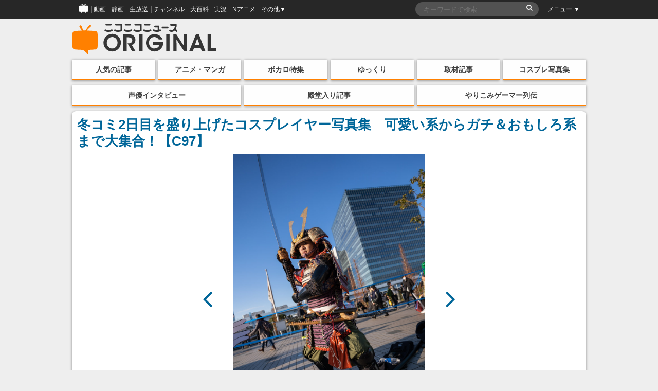

--- FILE ---
content_type: text/html; charset=UTF-8
request_url: https://originalnews.nico/229837/c97-02-477
body_size: 67282
content:
<!DOCTYPE html>
<html dir="ltr" lang="ja">
<head>
    <script type="text/javascript">
        window.NicoGoogleTagManagerDataLayer = [];
        var data = {};
        data.content = (function() {
            var content = {};
            content.news_site_id = 'niconewsoriginal';
            content.article_post_date = '2019-12-29';
            return content;
        })();
        window.NicoGoogleTagManagerDataLayer.push(data);
    </script>
    <!-- Google Tag Manager --><script>(function(w,d,s,l,i){w[l]=w[l]||[];w[l].push({'gtm.start':new Date().getTime(),event:'gtm.js'});var f=d.getElementsByTagName(s)[0],j=d.createElement(s),dl=l!='dataLayer'?'&l='+l:'';j.async=true;j.src='https://www.googletagmanager.com/gtm.js?id='+i+dl;f.parentNode.insertBefore(j,f);
    })(window,document,'script','NicoGoogleTagManagerDataLayer','GTM-KXT7G5G');</script>
    <!-- End Google Tag Manager -->
    <!-- Google tag (gtag.js) -->
    <script async src="https://www.googletagmanager.com/gtag/js?id=G-KVSHBB5CQJ"></script>
    <script>
        window.dataLayer = window.dataLayer || [];
        function gtag(){dataLayer.push(arguments);}
        gtag('js', new Date());
        gtag('config', 'G-KVSHBB5CQJ');
    </script>
    <meta charset="UTF-8">
    <meta http-equiv="X-UA-Compatible" content="IE=edge,chrome=1">
        
        <meta name="viewport" content="width=device-width, initial-scale=1">
    
		<!-- All in One SEO 4.1.9.4 -->
		<title>c97-02-477 | ニコニコニュース オリジナル</title>
		<meta name="robots" content="max-image-preview:large" />
		<link rel="canonical" href="https://originalnews.nico/229837/c97-02-477" />
		<script type="application/ld+json" class="aioseo-schema">
			{"@context":"https:\/\/schema.org","@graph":[{"@type":"WebSite","@id":"https:\/\/originalnews.nico\/#website","url":"https:\/\/originalnews.nico\/","name":"\u30cb\u30b3\u30cb\u30b3\u30cb\u30e5\u30fc\u30b9 \u30aa\u30ea\u30b8\u30ca\u30eb","description":"\u30cb\u30b3\u30cb\u30b3\u30cb\u30e5\u30fc\u30b9\u306b\u3088\u308b\u72ec\u81ea\u8a18\u4e8b\u3092\u914d\u4fe1\u3059\u308b\u30b5\u30a4\u30c8\u3067\u3059\u3002\u30a2\u30cb\u30e1\u3001\u30de\u30f3\u30ac\u3001\u793e\u4f1a\u3001\u82b8\u80fd\u3001\u653f\u6cbb\u3001\u8a00\u8ad6\u3001\u5c06\u68cb\u3001\u30b3\u30b9\u30d7\u30ec\u3001\u30b2\u30fc\u30e0\u5b9f\u6cc1\u306a\u3069\u306e\u8a71\u984c\u3092\u3001\u30cb\u30b3\u30cb\u30b3\u306a\u3089\u3067\u306f\u306e\u8996\u70b9\u3067\u304a\u5c4a\u3051\u3057\u307e\u3059\u3002","inLanguage":"ja","publisher":{"@id":"https:\/\/originalnews.nico\/#organization"}},{"@type":"Organization","@id":"https:\/\/originalnews.nico\/#organization","name":"\u30cb\u30b3\u30cb\u30b3\u30cb\u30e5\u30fc\u30b9 \u30aa\u30ea\u30b8\u30ca\u30eb","url":"https:\/\/originalnews.nico\/","logo":{"@type":"ImageObject","@id":"https:\/\/originalnews.nico\/#organizationLogo","url":"https:\/\/originalnews.nico\/wp-content\/uploads\/2019\/12\/29205645\/c97-02-477.jpg"},"image":{"@id":"https:\/\/originalnews.nico\/#organizationLogo"}},{"@type":"BreadcrumbList","@id":"https:\/\/originalnews.nico\/229837\/c97-02-477#breadcrumblist","itemListElement":[{"@type":"ListItem","@id":"https:\/\/originalnews.nico\/#listItem","position":1,"item":{"@type":"WebPage","@id":"https:\/\/originalnews.nico\/","name":"\u30db\u30fc\u30e0","description":"\u30cb\u30b3\u30cb\u30b3\u30cb\u30e5\u30fc\u30b9\u306b\u3088\u308b\u72ec\u81ea\u8a18\u4e8b\u3092\u914d\u4fe1\u3059\u308b\u30b5\u30a4\u30c8\u3067\u3059\u3002\u30a2\u30cb\u30e1\u3001\u30de\u30f3\u30ac\u3001\u793e\u4f1a\u3001\u82b8\u80fd\u3001\u653f\u6cbb\u3001\u8a00\u8ad6\u3001\u5c06\u68cb\u3001\u30b3\u30b9\u30d7\u30ec\u3001\u30b2\u30fc\u30e0\u5b9f\u6cc1\u306a\u3069\u306e\u8a71\u984c\u3092\u3001\u30cb\u30b3\u30cb\u30b3\u306a\u3089\u3067\u306f\u306e\u8996\u70b9\u3067\u304a\u5c4a\u3051\u3057\u307e\u3059\u3002","url":"https:\/\/originalnews.nico\/"},"nextItem":"https:\/\/originalnews.nico\/229837\/c97-02-477#listItem"},{"@type":"ListItem","@id":"https:\/\/originalnews.nico\/229837\/c97-02-477#listItem","position":2,"item":{"@type":"WebPage","@id":"https:\/\/originalnews.nico\/229837\/c97-02-477","name":"c97-02-477","url":"https:\/\/originalnews.nico\/229837\/c97-02-477"},"previousItem":"https:\/\/originalnews.nico\/#listItem"}]},{"@type":"Person","@id":"https:\/\/originalnews.nico\/author\/15#author","url":"https:\/\/originalnews.nico\/author\/15","name":"originalnews_15","image":{"@type":"ImageObject","@id":"https:\/\/originalnews.nico\/229837\/c97-02-477#authorImage","url":"https:\/\/secure.gravatar.com\/avatar\/6d7253e521dad04e45bec95d95bc4fa7?s=96&d=mm&r=g","width":96,"height":96,"caption":"originalnews_15"}},{"@type":"ItemPage","@id":"https:\/\/originalnews.nico\/229837\/c97-02-477#itempage","url":"https:\/\/originalnews.nico\/229837\/c97-02-477","name":"c97-02-477 | \u30cb\u30b3\u30cb\u30b3\u30cb\u30e5\u30fc\u30b9 \u30aa\u30ea\u30b8\u30ca\u30eb","inLanguage":"ja","isPartOf":{"@id":"https:\/\/originalnews.nico\/#website"},"breadcrumb":{"@id":"https:\/\/originalnews.nico\/229837\/c97-02-477#breadcrumblist"},"author":"https:\/\/originalnews.nico\/author\/15#author","creator":"https:\/\/originalnews.nico\/author\/15#author","datePublished":"2019-12-29T11:56:44+09:00","dateModified":"2019-12-29T11:56:44+09:00"}]}
		</script>
		<!-- All in One SEO -->

<link rel="canonical" href="https://originalnews.nico/229837"><link rel='dns-prefetch' href='//s.w.org' />
<link rel='stylesheet' id='wp-block-library-css'  href='https://originalnews.nico/wp-includes/css/dist/block-library/style.min.css?ver=5.9.12' type='text/css' media='all' />
<link rel='stylesheet' id='wp-components-css'  href='https://originalnews.nico/wp-includes/css/dist/components/style.min.css?ver=5.9.12' type='text/css' media='all' />
<link rel='stylesheet' id='wp-block-editor-css'  href='https://originalnews.nico/wp-includes/css/dist/block-editor/style.min.css?ver=5.9.12' type='text/css' media='all' />
<link rel='stylesheet' id='wp-nux-css'  href='https://originalnews.nico/wp-includes/css/dist/nux/style.min.css?ver=5.9.12' type='text/css' media='all' />
<link rel='stylesheet' id='wp-reusable-blocks-css'  href='https://originalnews.nico/wp-includes/css/dist/reusable-blocks/style.min.css?ver=5.9.12' type='text/css' media='all' />
<link rel='stylesheet' id='wp-editor-css'  href='https://originalnews.nico/wp-includes/css/dist/editor/style.min.css?ver=5.9.12' type='text/css' media='all' />
<link rel='stylesheet' id='mux_video_block_style-css'  href='https://originalnews.nico/wp-content/plugins/ilab-media-tools/public/blocks/mediacloud-mux.blocks.style.css' type='text/css' media='all' />
<style id='global-styles-inline-css' type='text/css'>
body{--wp--preset--color--black: #000000;--wp--preset--color--cyan-bluish-gray: #abb8c3;--wp--preset--color--white: #ffffff;--wp--preset--color--pale-pink: #f78da7;--wp--preset--color--vivid-red: #cf2e2e;--wp--preset--color--luminous-vivid-orange: #ff6900;--wp--preset--color--luminous-vivid-amber: #fcb900;--wp--preset--color--light-green-cyan: #7bdcb5;--wp--preset--color--vivid-green-cyan: #00d084;--wp--preset--color--pale-cyan-blue: #8ed1fc;--wp--preset--color--vivid-cyan-blue: #0693e3;--wp--preset--color--vivid-purple: #9b51e0;--wp--preset--gradient--vivid-cyan-blue-to-vivid-purple: linear-gradient(135deg,rgba(6,147,227,1) 0%,rgb(155,81,224) 100%);--wp--preset--gradient--light-green-cyan-to-vivid-green-cyan: linear-gradient(135deg,rgb(122,220,180) 0%,rgb(0,208,130) 100%);--wp--preset--gradient--luminous-vivid-amber-to-luminous-vivid-orange: linear-gradient(135deg,rgba(252,185,0,1) 0%,rgba(255,105,0,1) 100%);--wp--preset--gradient--luminous-vivid-orange-to-vivid-red: linear-gradient(135deg,rgba(255,105,0,1) 0%,rgb(207,46,46) 100%);--wp--preset--gradient--very-light-gray-to-cyan-bluish-gray: linear-gradient(135deg,rgb(238,238,238) 0%,rgb(169,184,195) 100%);--wp--preset--gradient--cool-to-warm-spectrum: linear-gradient(135deg,rgb(74,234,220) 0%,rgb(151,120,209) 20%,rgb(207,42,186) 40%,rgb(238,44,130) 60%,rgb(251,105,98) 80%,rgb(254,248,76) 100%);--wp--preset--gradient--blush-light-purple: linear-gradient(135deg,rgb(255,206,236) 0%,rgb(152,150,240) 100%);--wp--preset--gradient--blush-bordeaux: linear-gradient(135deg,rgb(254,205,165) 0%,rgb(254,45,45) 50%,rgb(107,0,62) 100%);--wp--preset--gradient--luminous-dusk: linear-gradient(135deg,rgb(255,203,112) 0%,rgb(199,81,192) 50%,rgb(65,88,208) 100%);--wp--preset--gradient--pale-ocean: linear-gradient(135deg,rgb(255,245,203) 0%,rgb(182,227,212) 50%,rgb(51,167,181) 100%);--wp--preset--gradient--electric-grass: linear-gradient(135deg,rgb(202,248,128) 0%,rgb(113,206,126) 100%);--wp--preset--gradient--midnight: linear-gradient(135deg,rgb(2,3,129) 0%,rgb(40,116,252) 100%);--wp--preset--duotone--dark-grayscale: url('#wp-duotone-dark-grayscale');--wp--preset--duotone--grayscale: url('#wp-duotone-grayscale');--wp--preset--duotone--purple-yellow: url('#wp-duotone-purple-yellow');--wp--preset--duotone--blue-red: url('#wp-duotone-blue-red');--wp--preset--duotone--midnight: url('#wp-duotone-midnight');--wp--preset--duotone--magenta-yellow: url('#wp-duotone-magenta-yellow');--wp--preset--duotone--purple-green: url('#wp-duotone-purple-green');--wp--preset--duotone--blue-orange: url('#wp-duotone-blue-orange');--wp--preset--font-size--small: 13px;--wp--preset--font-size--medium: 20px;--wp--preset--font-size--large: 36px;--wp--preset--font-size--x-large: 42px;}.has-black-color{color: var(--wp--preset--color--black) !important;}.has-cyan-bluish-gray-color{color: var(--wp--preset--color--cyan-bluish-gray) !important;}.has-white-color{color: var(--wp--preset--color--white) !important;}.has-pale-pink-color{color: var(--wp--preset--color--pale-pink) !important;}.has-vivid-red-color{color: var(--wp--preset--color--vivid-red) !important;}.has-luminous-vivid-orange-color{color: var(--wp--preset--color--luminous-vivid-orange) !important;}.has-luminous-vivid-amber-color{color: var(--wp--preset--color--luminous-vivid-amber) !important;}.has-light-green-cyan-color{color: var(--wp--preset--color--light-green-cyan) !important;}.has-vivid-green-cyan-color{color: var(--wp--preset--color--vivid-green-cyan) !important;}.has-pale-cyan-blue-color{color: var(--wp--preset--color--pale-cyan-blue) !important;}.has-vivid-cyan-blue-color{color: var(--wp--preset--color--vivid-cyan-blue) !important;}.has-vivid-purple-color{color: var(--wp--preset--color--vivid-purple) !important;}.has-black-background-color{background-color: var(--wp--preset--color--black) !important;}.has-cyan-bluish-gray-background-color{background-color: var(--wp--preset--color--cyan-bluish-gray) !important;}.has-white-background-color{background-color: var(--wp--preset--color--white) !important;}.has-pale-pink-background-color{background-color: var(--wp--preset--color--pale-pink) !important;}.has-vivid-red-background-color{background-color: var(--wp--preset--color--vivid-red) !important;}.has-luminous-vivid-orange-background-color{background-color: var(--wp--preset--color--luminous-vivid-orange) !important;}.has-luminous-vivid-amber-background-color{background-color: var(--wp--preset--color--luminous-vivid-amber) !important;}.has-light-green-cyan-background-color{background-color: var(--wp--preset--color--light-green-cyan) !important;}.has-vivid-green-cyan-background-color{background-color: var(--wp--preset--color--vivid-green-cyan) !important;}.has-pale-cyan-blue-background-color{background-color: var(--wp--preset--color--pale-cyan-blue) !important;}.has-vivid-cyan-blue-background-color{background-color: var(--wp--preset--color--vivid-cyan-blue) !important;}.has-vivid-purple-background-color{background-color: var(--wp--preset--color--vivid-purple) !important;}.has-black-border-color{border-color: var(--wp--preset--color--black) !important;}.has-cyan-bluish-gray-border-color{border-color: var(--wp--preset--color--cyan-bluish-gray) !important;}.has-white-border-color{border-color: var(--wp--preset--color--white) !important;}.has-pale-pink-border-color{border-color: var(--wp--preset--color--pale-pink) !important;}.has-vivid-red-border-color{border-color: var(--wp--preset--color--vivid-red) !important;}.has-luminous-vivid-orange-border-color{border-color: var(--wp--preset--color--luminous-vivid-orange) !important;}.has-luminous-vivid-amber-border-color{border-color: var(--wp--preset--color--luminous-vivid-amber) !important;}.has-light-green-cyan-border-color{border-color: var(--wp--preset--color--light-green-cyan) !important;}.has-vivid-green-cyan-border-color{border-color: var(--wp--preset--color--vivid-green-cyan) !important;}.has-pale-cyan-blue-border-color{border-color: var(--wp--preset--color--pale-cyan-blue) !important;}.has-vivid-cyan-blue-border-color{border-color: var(--wp--preset--color--vivid-cyan-blue) !important;}.has-vivid-purple-border-color{border-color: var(--wp--preset--color--vivid-purple) !important;}.has-vivid-cyan-blue-to-vivid-purple-gradient-background{background: var(--wp--preset--gradient--vivid-cyan-blue-to-vivid-purple) !important;}.has-light-green-cyan-to-vivid-green-cyan-gradient-background{background: var(--wp--preset--gradient--light-green-cyan-to-vivid-green-cyan) !important;}.has-luminous-vivid-amber-to-luminous-vivid-orange-gradient-background{background: var(--wp--preset--gradient--luminous-vivid-amber-to-luminous-vivid-orange) !important;}.has-luminous-vivid-orange-to-vivid-red-gradient-background{background: var(--wp--preset--gradient--luminous-vivid-orange-to-vivid-red) !important;}.has-very-light-gray-to-cyan-bluish-gray-gradient-background{background: var(--wp--preset--gradient--very-light-gray-to-cyan-bluish-gray) !important;}.has-cool-to-warm-spectrum-gradient-background{background: var(--wp--preset--gradient--cool-to-warm-spectrum) !important;}.has-blush-light-purple-gradient-background{background: var(--wp--preset--gradient--blush-light-purple) !important;}.has-blush-bordeaux-gradient-background{background: var(--wp--preset--gradient--blush-bordeaux) !important;}.has-luminous-dusk-gradient-background{background: var(--wp--preset--gradient--luminous-dusk) !important;}.has-pale-ocean-gradient-background{background: var(--wp--preset--gradient--pale-ocean) !important;}.has-electric-grass-gradient-background{background: var(--wp--preset--gradient--electric-grass) !important;}.has-midnight-gradient-background{background: var(--wp--preset--gradient--midnight) !important;}.has-small-font-size{font-size: var(--wp--preset--font-size--small) !important;}.has-medium-font-size{font-size: var(--wp--preset--font-size--medium) !important;}.has-large-font-size{font-size: var(--wp--preset--font-size--large) !important;}.has-x-large-font-size{font-size: var(--wp--preset--font-size--x-large) !important;}
</style>
<link rel='stylesheet' id='fancybox-css'  href='https://originalnews.nico/wp-content/plugins/easy-fancybox/css/jquery.fancybox.min.css?ver=1.3.24' type='text/css' media='screen' />
<script type='text/javascript' src='https://originalnews.nico/wp-includes/js/jquery/jquery.min.js?ver=3.6.0' id='jquery-core-js'></script>
<script type='text/javascript' src='https://originalnews.nico/wp-includes/js/jquery/jquery-migrate.min.js?ver=3.3.2' id='jquery-migrate-js'></script>
<link rel="https://api.w.org/" href="https://originalnews.nico/wp-json/" /><link rel="alternate" type="application/json" href="https://originalnews.nico/wp-json/wp/v2/media/230300" /><link rel="alternate" type="application/json+oembed" href="https://originalnews.nico/wp-json/oembed/1.0/embed?url=https%3A%2F%2Foriginalnews.nico%2F229837%2Fc97-02-477" />
<link rel="alternate" type="text/xml+oembed" href="https://originalnews.nico/wp-json/oembed/1.0/embed?url=https%3A%2F%2Foriginalnews.nico%2F229837%2Fc97-02-477&#038;format=xml" />
<meta name="description" content="令和最初の冬コミこと「コミックマーケット97」が12月28日（土）より開幕。本記事ではコミケを盛り上げたコスプレイヤーさんの写真をお届けします。"><meta name="keywords" content="ニコニコニュース オリジナル,アニメ・マンガ・ゲーム,アニメ・マンガ・ゲーム,コスプレ,人気記事,C97,コスプレ,コスプレイヤー,コミケ,コミックマーケット,コミックマーケット97"><!-- ogp information --><meta property="og:type" content="article"/><meta property="og:title" content="冬コミ2日目を盛り上げたコスプレイヤー写真集　可愛い系からガチ＆おもしろ系まで大集合！【C97】の画像 - c97-02-477"/>
<meta property="og:url" content="https://originalnews.nico/229837/c97-02-477"/>
<meta property="og:image" content="https://originalnews.nico/wp-content/uploads/2019/12/29205645/c97-02-477.jpg" />
<meta property="og:site_name" content="ニコニコニュース オリジナル"/>
<meta property="og:description"
          content="令和最初の冬コミこと「コミックマーケット97」が12月28日（土）より開幕。本記事ではコミケを盛り上げたコスプレイヤーさんの写真をお届けします。"/>
<meta property="og:locale" content="ja_JP"><meta name="twitter:card" content="summary_large_image">
  <meta name="twitter:site" content="@nico_nico_news">
  <meta name="twitter:creator" content="@nico_nico_news"><meta name="twitter:image" content="https://originalnews.nico/wp-content/uploads/2019/12/29205645/c97-02-477.jpg"><meta name="twitter:title" content="冬コミ2日目を盛り上げたコスプレイヤー写真集　可愛い系からガチ＆おもしろ系まで大集合！【C97】の画像 - c97-02-477"><meta name="twitter:description" content="令和最初の冬コミこと「コミックマーケット97」が12月28日（土）より開幕。本記事ではコミケを盛り上げたコスプレイヤーさんの写真をお届けします。">    <link rel="shortcut icon" href="https://originalnews.nico/wp-content/themes/niconiconewsorg/images/pc_favicon.ico" />
    <link rel="apple-touch-icon" href="https://originalnews.nico/wp-content/themes/niconiconewsorg/images/apple-touch-icon-precomposed.png" />
        <link rel="stylesheet" href="https://originalnews.nico/wp-content/themes/niconiconewsorg/css/siteHeader.pc.css">
        <script type="text/javascript" charset="utf-8" src="https://res.ads.nicovideo.jp/assets/js/ads2.js?ref=originalnews"></script>
    <link href="//maxcdn.bootstrapcdn.com/font-awesome/4.7.0/css/font-awesome.css" rel="stylesheet">
    <link rel="stylesheet" href="https://originalnews.nico/wp-content/themes/niconiconewsorg/css/nicolib-CommonNotificationHeader.css">
    <link rel="stylesheet" href="https://originalnews.nico/wp-content/themes/niconiconewsorg/css/swiper.min.css">
    <link rel="stylesheet" href="https://originalnews.nico/wp-content/themes/niconiconewsorg/css/fontello.css">
    <link rel="stylesheet" href="https://originalnews.nico/wp-content/themes/niconiconewsorg/css/responsive.gs.12col.css">
    <link rel="stylesheet" href="https://originalnews.nico/wp-content/themes/niconiconewsorg/css/screen.css?var=202307071401">
        <link rel="alternate" type="application/rss+xml" title="RSS" href="https://originalnews.nico/feed" />
    <script src="https://originalnews.nico/wp-content/themes/niconiconewsorg/js/jquery.js"></script>
    <script src="https://originalnews.nico/wp-content/themes/niconiconewsorg/js/js.cookie.js"></script>
        <script>
    (function(i,s,o,g,r,a,m){i['GoogleAnalyticsObject']=r;i[r]=i[r]||function(){
    (i[r].q=i[r].q||[]).push(arguments)},i[r].l=1*new Date();a=s.createElement(o),
    m=s.getElementsByTagName(o)[0];a.async=1;a.src=g;m.parentNode.insertBefore(a,m)
    })(window,document,'script','https://www.google-analytics.com/analytics.js','ga');
    ga('create', 'UA-81447733-1', 'auto');
    ga('send', 'pageview', {'dimension1':'2019-12-29'});
    </script>
        <script type="text/javascript">
    window._pt_lt = new Date().getTime();
    window._pt_sp_2 = [];
    _pt_sp_2.push('setAccount,2298d706');
    _pt_sp_2.push('setSampleRate,200');
    var _protocol = (("https:" == document.location.protocol) ? " https://" : " http://");
    (function() {
        var atag = document.createElement('script'); atag.type = 'text/javascript'; atag.async = true;
        atag.src = _protocol + 'js.ptengine.jp/pta.js';
        var stag = document.createElement('script'); stag.type = 'text/javascript'; stag.async = true;
        stag.src = _protocol + 'js.ptengine.jp/pts.js';
        var s = document.getElementsByTagName('script')[0];
        s.parentNode.insertBefore(atag, s);s.parentNode.insertBefore(stag, s);
    })();
    </script>
    <script src="https://originalnews.nico/wp-content/themes/niconiconewsorg/js/common.js?202307071401"></script>
        <script src="https://originalnews.nico/wp-content/themes/niconiconewsorg/js/common_pc.js?202307071401"></script>
    	<script type="text/javascript" src="https://wktk.cdn.nimg.jp/wktkjs/3/wktk.min.js"></script>
</head>
<body id="pageTop" class="attachment attachment-template-default single single-attachment postid-230300 attachmentid-230300 attachment-jpeg">
<!-- Google Tag Manager (noscript) -->
<noscript><iframe src="https://www.googletagmanager.com/ns.html?id=GTM-KXT7G5G"
height="0" width="0" style="display:none;visibility:hidden"></iframe></noscript>
<!-- End Google Tag Manager (noscript) -->
<!--twitter-->
<script>!function(d,s,id){var js,fjs=d.getElementsByTagName(s)[0],p=/^http:/.test(d.location)?'http':'https';if(!d.getElementById(id)){js=d.createElement(s);js.id=id;js.src=p+'://platform.twitter.com/widgets.js';fjs.parentNode.insertBefore(js,fjs);}}(document, 'script', 'twitter-wjs');</script>

<!-- PCヘッダー -->
<div id="PAGEHEADMENU">
    <!-- COMMON HEAD -->
    <div id="siteHeader">
        <div id="siteHeaderInner">
            <ul class="siteHeaderGlovalNavigation">
                <li><a href="https://www.nicovideo.jp/?cmnhd_ref=device%3Dpc%26site%3Dnewsoriginal%26pos%3Dheader_servicelink"><span><img src="https://originalnews.nico/wp-content/themes/niconiconewsorg/images/niconico-icon.png" alt="niconico"></span></a></li>
                <li><a href="https://www.nicovideo.jp/video_top/?cmnhd_ref=device%3Dpc%26site%3Dnewsoriginal%26pos%3Dheader_servicelink"><span>動画</span></a></li>
                <li><a href="https://seiga.nicovideo.jp/?cmnhd_ref=device%3Dpc%26site%3Dnewsoriginal%26pos%3Dheader_servicelink"><span>静画</span></a></li>
                <li><a href="https://live.nicovideo.jp/?cmnhd_ref=device%3Dpc%26site%3Dnewsoriginal%26pos%3Dheader_servicelink"><span>生放送</span></a></li>
                <li><a href="https://ch.nicovideo.jp/?cmnhd_ref=device%3Dpc%26site%3Dnewsoriginal%26pos%3Dheader_servicelink"><span>チャンネル</span></a></li>
                <li><a href="https://dic.nicovideo.jp/?cmnhd_ref=device%3Dpc%26site%3Dnewsoriginal%26pos%3Dheader_servicelink"><span>大百科</span></a></li>
                <li><a href="https://jk.nicovideo.jp/?cmnhd_ref=device%3Dpc%26site%3Dnewsoriginal%26pos%3Dheader_servicelink"><span>実況</span></a></li>
                <li><a href="https://anime.nicovideo.jp/?cmnhd_ref=device%3Dpc%26site%3Dnewsoriginal%26pos%3Dheader_servicelink"><span>Nアニメ</span></a></li>
                <li class="siteHeaderOther" id="siteHeaderLeftMenu">
                    <a href="javascript:void(0);"><span>その他▼</span></a>
                    <ul id="siteHeaderLeftMenuContainer" style="display: none;">
                        <li><a href="https://ch.nicovideo.jp/portal/blomaga?cmnhd_ref=device%3Dpc%26site%3Dnewsoriginal%26pos%3Dheader_servicelink">ブロマガ</a></li>
                        <li><a href="https://koken.nicovideo.jp/?cmnhd_ref=device%3Dpc%26site%3Dnewsoriginal%26pos%3Dheader_servicelink">ニコニ貢献</a></li>
                        <li><a href="https://commons.nicovideo.jp/?cmnhd_ref=device%3Dpc%26site%3Dnewsoriginal%26pos%3Dheader_servicelink">コモンズ</a></li>
                        <li><a href="https://3d.nicovideo.jp/?cmnhd_ref=device%3Dpc%26site%3Dnewsoriginal%26pos%3Dheader_servicelink">ニコニ立体</a></li>
                        <li><a href="https://nicoft.io/?cmnhd_ref=device%3Dpc%26site%3Dnewsoriginal%26pos%3Dheader_servicelink">NicoFT</a></li>
                        <li><a href="https://com.nicovideo.jp/?cmnhd_ref=device%3Dpc%26site%3Dnewsoriginal%26pos%3Dheader_servicelink">コミュ二ティ</a></li>
                        <li><a href="https://news.nicovideo.jp/?cmnhd_ref=device%3Dpc%26site%3Dnewsoriginal%26pos%3Dheader_servicelink">ニュース</a></li>
                        <li><a href="https://q.nicovideo.jp/?cmnhd_ref=device%3Dpc%26site%3Dnewsoriginal%26pos%3Dheader_servicelink">ニコニコQ</a></li>
                        <li class="menuServiceList"><a href="http://site.nicovideo.jp/service_list?header">もっと見る</a></li>
                    </ul>
                </li>
            </ul>

            <div class="siteHeaderSearch">
                
<form role="search" action="https://originalnews.nico/">
  <fieldset>
    <input type="text" name="s" maxlength="2000" value="" id="search" placeholder="キーワードで検索" />
    <input type="submit" value="&#xf002;" />
  </fieldset>
</form>
            </div>

            <ul class="siteHeaderMenuList">
                <li class="siteHeaderOther" id="siteHeaderRightMenu">
                    <a href="javascript:void(0);"><span>メニュー ▼</span></a>
                    <ul style="display: none;" id="siteHeaderRightMenuContainer">
                        <li><a href="https://news.nicovideo.jp/">コメント新着</a></li>
                        <li><a href="https://news.nicovideo.jp/topiclist">トピックス</a></li>
                        <li><a href="https://news.nicovideo.jp/ranking">ランキング</a></li>
                        <li><a href="https://news.nicovideo.jp/media">配信メディア</a></li>
                        <li id="siteHeaderRightMenuUnfix" style="display: block;"><a href="javascript:void(0);">ヘッダー:<span class="siteHeaderScroll">追従</span></a></li>
                        <li id="siteHeaderRightMenuFix" style="display: none;"><a href="javascript:void(0);">ヘッダー:<span class="siteHeaderFix">固定</span></a></li>
                    </ul>
                </li>
            </ul>
        </div>
    </div>
    <!-- COMMON HEAD -->
</div>
<!-- PAGEHEADMENU -->


<div class="wrapper container"><!--wrapper container-->
        <header class="bodyHead row">
        <p class="bodyHead_logo"><a href="/" title="ニコニコニュース オリジナル"><img src="https://originalnews.nico/wp-content/themes/niconiconewsorg/images/logotype.svg" alt="ニコニコニュース オリジナル"></a></p>
        
                        <div id="pc_news_org_watch_468x60_north" style="margin-left:auto;">
        </div>
        <script type="text/javascript" charset="utf-8">
            new Ads.Advertisement({
                zone: 1322     // ゾーンID
            }).set('pc_news_org_watch_468x60_north');
        </script>
                <!-- <div class="pc_banner_468-60" style="width:404px;">
            <a class="gaTrackEvent" data-category="header_banner" data-action="1" href="https://originalnews.nico/68176" style="overflow:hidden;display:block;border-radius:5px;box-shadow:0px 1px 5px rgba(0,0,0,0.4)"><img src="https://originalnews.nico/wp-content/uploads/2017/12/C93_top-migiue_banner.jpg" alt="コミックマーケット93特集"></a>
        </div> -->
    </header>
    <nav id="top-nav" class="menu-navigation-container"><ul id="menu-navigation" class="menu"><li id="menu-item-3333" class="menu-item menu-item-type-custom menu-item-object-custom menu-item-3333"><a href="/category/ninki?ref=topbar">人気の記事</a></li>
<li id="menu-item-3334" class="menu-item menu-item-type-custom menu-item-object-custom menu-item-3334"><a href="/category/anime_manga?ref=topbar">アニメ・マンガ</a></li>
<li id="menu-item-37290" class="menu-item menu-item-type-custom menu-item-object-custom menu-item-37290"><a href="/category/niconico/vocalo_p?ref=topbar">ボカロ特集</a></li>
<li id="menu-item-37289" class="menu-item menu-item-type-custom menu-item-object-custom menu-item-37289"><a href="/tag/ゆっくり解説?ref=topbar">ゆっくり</a></li>
<li id="menu-item-3331" class="menu-item menu-item-type-custom menu-item-object-custom menu-item-3331"><a href="/category/interview?ref=topbar">取材記事</a></li>
<li id="menu-item-3332" class="menu-item menu-item-type-custom menu-item-object-custom menu-item-3332"><a href="/tag/コスプレイヤー?ref=topbar">コスプレ写真集</a></li>
</ul></nav><nav id="top-nav2" class="menu-navigation2-container"><ul id="menu-navigation2" class="menu"><li id="menu-item-37434" class="menu-item menu-item-type-custom menu-item-object-custom menu-item-37434"><a href="/tag/声優インタビュー?ref=topbar">声優インタビュー</a></li>
<li id="menu-item-40225" class="menu-item menu-item-type-custom menu-item-object-custom menu-item-40225"><a href="/category/dendo?ref=topbar">殿堂入り記事</a></li>
<li id="menu-item-37433" class="menu-item menu-item-type-custom menu-item-object-custom menu-item-37433"><a href="/tag/やりこみゲーマー列伝?ref=topbar">やりこみゲーマー列伝</a></li>
</ul></nav>
    
    <div id="singleImgWrap">
    <h1><a href="https://originalnews.nico/229837">冬コミ2日目を盛り上げたコスプレイヤー写真集　可愛い系からガチ＆おもしろ系まで大集合！【C97】</a></h1>
    <div id="mainBoard">
            <a href="https://originalnews.nico/229837/c97-02-475"><i class="fa fa-angle-left" aria-hidden="true"></i></a>
            <div class="mainImg">
            <a href="https://originalnews.nico/wp-content/uploads/2019/12/29205645/c97-02-477.jpg">
                <img src="https://originalnews.nico/wp-content/uploads/2019/12/29205645/c97-02-477.jpg" style="width:auto;">
                <span class="imgIndex">140 / 156</span>
            </a>
        </div>
            <a href="https://originalnews.nico/229837/c97-02-478"><i class="fa fa-angle-right" aria-hidden="true"></i></a>
        </div>
    <p id="imgCaption"></p>
    <ul id="gallery">
                <li><a href="https://originalnews.nico/229837/c97-02-001" style="background-image:url(https://originalnews.nico/wp-content/uploads/2019/12/29130223/c97-02-001-250x250.jpg)"></a></li>
                <li><a href="https://originalnews.nico/229837/c97-02-002" style="background-image:url(https://originalnews.nico/wp-content/uploads/2019/12/29130224/c97-02-002-250x250.jpg)"></a></li>
                <li><a href="https://originalnews.nico/229837/c97-02-003" style="background-image:url(https://originalnews.nico/wp-content/uploads/2019/12/29130225/c97-02-003-250x250.jpg)"></a></li>
                <li><a href="https://originalnews.nico/229837/c97-02-004" style="background-image:url(https://originalnews.nico/wp-content/uploads/2019/12/29130226/c97-02-004-250x250.jpg)"></a></li>
                <li><a href="https://originalnews.nico/229837/c97-02-498" style="background-image:url(https://originalnews.nico/wp-content/uploads/2019/12/29211609/c97-02-498-250x250.jpg)"></a></li>
                <li><a href="https://originalnews.nico/229837/c97-02-499" style="background-image:url(https://originalnews.nico/wp-content/uploads/2019/12/29211610/c97-02-499-250x250.jpg)"></a></li>
                <li><a href="https://originalnews.nico/229837/c97-02-500" style="background-image:url(https://originalnews.nico/wp-content/uploads/2019/12/29211611/c97-02-500-250x250.jpg)"></a></li>
                <li><a href="https://originalnews.nico/229837/c97-02-501" style="background-image:url(https://originalnews.nico/wp-content/uploads/2019/12/29211612/c97-02-501-250x250.jpg)"></a></li>
                <li><a href="https://originalnews.nico/229837/c97-02-503" style="background-image:url(https://originalnews.nico/wp-content/uploads/2019/12/29211613/c97-02-503-250x250.jpg)"></a></li>
                <li><a href="https://originalnews.nico/229837/c97-02-504" style="background-image:url(https://originalnews.nico/wp-content/uploads/2019/12/29211615/c97-02-504-250x250.jpg)"></a></li>
                <li><a href="https://originalnews.nico/229837/c97-02-505" style="background-image:url(https://originalnews.nico/wp-content/uploads/2019/12/29211616/c97-02-505-250x250.jpg)"></a></li>
                <li><a href="https://originalnews.nico/229837/c97-02-506" style="background-image:url(https://originalnews.nico/wp-content/uploads/2019/12/29211616/c97-02-506-250x250.jpg)"></a></li>
                <li><a href="https://originalnews.nico/229837/c97-02-507" style="background-image:url(https://originalnews.nico/wp-content/uploads/2019/12/29211617/c97-02-507-250x250.jpg)"></a></li>
                <li><a href="https://originalnews.nico/229837/c97-02-508" style="background-image:url(https://originalnews.nico/wp-content/uploads/2019/12/29211618/c97-02-508-250x250.jpg)"></a></li>
                <li><a href="https://originalnews.nico/229837/c97-02-509" style="background-image:url(https://originalnews.nico/wp-content/uploads/2019/12/29211619/c97-02-509-250x250.jpg)"></a></li>
                <li><a href="https://originalnews.nico/229837/c97-02-510" style="background-image:url(https://originalnews.nico/wp-content/uploads/2019/12/29211620/c97-02-510-250x250.jpg)"></a></li>
                <li><a href="https://originalnews.nico/229837/c97-02-495" style="background-image:url(https://originalnews.nico/wp-content/uploads/2019/12/29205700/c97-02-495-250x250.jpg)"></a></li>
                <li><a href="https://originalnews.nico/229837/c97-02-494" style="background-image:url(https://originalnews.nico/wp-content/uploads/2019/12/29205659/c97-02-494-250x250.jpg)"></a></li>
                <li><a href="https://originalnews.nico/229837/c97-02-496" style="background-image:url(https://originalnews.nico/wp-content/uploads/2019/12/29205658/c97-02-496-250x250.jpg)"></a></li>
                <li><a href="https://originalnews.nico/229837/c97-02-497" style="background-image:url(https://originalnews.nico/wp-content/uploads/2019/12/29205657/c97-02-497-250x250.jpg)"></a></li>
                <li><a href="https://originalnews.nico/229837/c97-02-005" style="background-image:url(https://originalnews.nico/wp-content/uploads/2019/12/29130227/c97-02-005-250x250.jpg)"></a></li>
                <li><a href="https://originalnews.nico/229837/c97-02-006" style="background-image:url(https://originalnews.nico/wp-content/uploads/2019/12/29130228/c97-02-006-250x250.jpg)"></a></li>
                <li><a href="https://originalnews.nico/229837/c97-02-007" style="background-image:url(https://originalnews.nico/wp-content/uploads/2019/12/29130229/c97-02-007-250x250.jpg)"></a></li>
                <li><a href="https://originalnews.nico/229837/c97-02-008" style="background-image:url(https://originalnews.nico/wp-content/uploads/2019/12/29130230/c97-02-008-250x250.jpg)"></a></li>
                <li><a href="https://originalnews.nico/229837/c97-02-009" style="background-image:url(https://originalnews.nico/wp-content/uploads/2019/12/29130231/c97-02-009-250x250.jpg)"></a></li>
                <li><a href="https://originalnews.nico/229837/c97-02-010" style="background-image:url(https://originalnews.nico/wp-content/uploads/2019/12/29130232/c97-02-010-250x250.jpg)"></a></li>
                <li><a href="https://originalnews.nico/229837/c97-02-011" style="background-image:url(https://originalnews.nico/wp-content/uploads/2019/12/29130233/c97-02-011-250x250.jpg)"></a></li>
                <li><a href="https://originalnews.nico/229837/c97-02-012" style="background-image:url(https://originalnews.nico/wp-content/uploads/2019/12/29130234/c97-02-012-250x250.jpg)"></a></li>
                <li><a href="https://originalnews.nico/229837/c97-02-013" style="background-image:url(https://originalnews.nico/wp-content/uploads/2019/12/29130235/c97-02-013-250x250.jpg)"></a></li>
                <li><a href="https://originalnews.nico/229837/c97-02-014" style="background-image:url(https://originalnews.nico/wp-content/uploads/2019/12/29130236/c97-02-014-250x250.jpg)"></a></li>
                <li><a href="https://originalnews.nico/229837/c97-02-015" style="background-image:url(https://originalnews.nico/wp-content/uploads/2019/12/29130236/c97-02-015-250x250.jpg)"></a></li>
                <li><a href="https://originalnews.nico/229837/c97-02-016" style="background-image:url(https://originalnews.nico/wp-content/uploads/2019/12/29130237/c97-02-016-250x250.jpg)"></a></li>
                <li><a href="https://originalnews.nico/229837/c97-02-075" style="background-image:url(https://originalnews.nico/wp-content/uploads/2019/12/29152415/c97-02-075-250x250.jpg)"></a></li>
                <li><a href="https://originalnews.nico/229837/c97-02-077" style="background-image:url(https://originalnews.nico/wp-content/uploads/2019/12/29152417/c97-02-077-250x250.jpg)"></a></li>
                <li><a href="https://originalnews.nico/229837/c97-02-076" style="background-image:url(https://originalnews.nico/wp-content/uploads/2019/12/29152416/c97-02-076-250x250.jpg)"></a></li>
                <li><a href="https://originalnews.nico/229837/c97-02-078" style="background-image:url(https://originalnews.nico/wp-content/uploads/2019/12/29152418/c97-02-078-250x250.jpg)"></a></li>
                <li><a href="https://originalnews.nico/229837/c97-02-080" style="background-image:url(https://originalnews.nico/wp-content/uploads/2019/12/29152419/c97-02-080-250x250.jpg)"></a></li>
                <li><a href="https://originalnews.nico/229837/c97-02-081" style="background-image:url(https://originalnews.nico/wp-content/uploads/2019/12/29152420/c97-02-081-250x250.jpg)"></a></li>
                <li><a href="https://originalnews.nico/229837/c97-02-082" style="background-image:url(https://originalnews.nico/wp-content/uploads/2019/12/29152421/c97-02-082-250x250.jpg)"></a></li>
                <li><a href="https://originalnews.nico/229837/c97-02-083" style="background-image:url(https://originalnews.nico/wp-content/uploads/2019/12/29152422/c97-02-083-250x250.jpg)"></a></li>
                <li><a href="https://originalnews.nico/229837/c97-02-085" style="background-image:url(https://originalnews.nico/wp-content/uploads/2019/12/29152423/c97-02-085-250x250.jpg)"></a></li>
                <li><a href="https://originalnews.nico/229837/c97-02-086" style="background-image:url(https://originalnews.nico/wp-content/uploads/2019/12/29152424/c97-02-086-250x250.jpg)"></a></li>
                <li><a href="https://originalnews.nico/229837/c97-02-087" style="background-image:url(https://originalnews.nico/wp-content/uploads/2019/12/29152425/c97-02-087-250x250.jpg)"></a></li>
                <li><a href="https://originalnews.nico/229837/c97-02-088" style="background-image:url(https://originalnews.nico/wp-content/uploads/2019/12/29152426/c97-02-088-250x250.jpg)"></a></li>
                <li><a href="https://originalnews.nico/229837/c97-02-090" style="background-image:url(https://originalnews.nico/wp-content/uploads/2019/12/29152427/c97-02-090-250x250.jpg)"></a></li>
                <li><a href="https://originalnews.nico/229837/c97-02-091" style="background-image:url(https://originalnews.nico/wp-content/uploads/2019/12/29152427/c97-02-091-250x250.jpg)"></a></li>
                <li><a href="https://originalnews.nico/229837/c97-02-092" style="background-image:url(https://originalnews.nico/wp-content/uploads/2019/12/29152428/c97-02-092-250x250.jpg)"></a></li>
                <li><a href="https://originalnews.nico/229837/c97-02-093" style="background-image:url(https://originalnews.nico/wp-content/uploads/2019/12/29152429/c97-02-093-250x250.jpg)"></a></li>
                <li><a href="https://originalnews.nico/229837/c97-02-511" style="background-image:url(https://originalnews.nico/wp-content/uploads/2019/12/29213047/c97-02-511-250x250.jpg)"></a></li>
                <li><a href="https://originalnews.nico/229837/c97-02-512" style="background-image:url(https://originalnews.nico/wp-content/uploads/2019/12/29213047/c97-02-512-250x250.jpg)"></a></li>
                <li><a href="https://originalnews.nico/229837/c97-02-513" style="background-image:url(https://originalnews.nico/wp-content/uploads/2019/12/29213048/c97-02-513-250x250.jpg)"></a></li>
                <li><a href="https://originalnews.nico/229837/c97-02-514" style="background-image:url(https://originalnews.nico/wp-content/uploads/2019/12/29213049/c97-02-514-250x250.jpg)"></a></li>
                <li><a href="https://originalnews.nico/229837/c97-02-017" style="background-image:url(https://originalnews.nico/wp-content/uploads/2019/12/29145847/c97-02-017-250x250.jpg)"></a></li>
                <li><a href="https://originalnews.nico/229837/c97-02-018" style="background-image:url(https://originalnews.nico/wp-content/uploads/2019/12/29145848/c97-02-018-250x250.jpg)"></a></li>
                <li><a href="https://originalnews.nico/229837/c97-02-020" style="background-image:url(https://originalnews.nico/wp-content/uploads/2019/12/29145850/c97-02-020-250x250.jpg)"></a></li>
                <li><a href="https://originalnews.nico/229837/c97-02-021" style="background-image:url(https://originalnews.nico/wp-content/uploads/2019/12/29145851/c97-02-021-250x250.jpg)"></a></li>
                <li><a href="https://originalnews.nico/229837/c97-02-023" style="background-image:url(https://originalnews.nico/wp-content/uploads/2019/12/29145853/c97-02-023-250x250.jpg)"></a></li>
                <li><a href="https://originalnews.nico/229837/c97-02-024" style="background-image:url(https://originalnews.nico/wp-content/uploads/2019/12/29145854/c97-02-024-250x250.jpg)"></a></li>
                <li><a href="https://originalnews.nico/229837/c97-02-026" style="background-image:url(https://originalnews.nico/wp-content/uploads/2019/12/29145855/c97-02-026-250x250.jpg)"></a></li>
                <li><a href="https://originalnews.nico/229837/c97-02-027" style="background-image:url(https://originalnews.nico/wp-content/uploads/2019/12/29145856/c97-02-027-250x250.jpg)"></a></li>
                <li><a href="https://originalnews.nico/229837/c97-02-029" style="background-image:url(https://originalnews.nico/wp-content/uploads/2019/12/29145858/c97-02-029-250x250.jpg)"></a></li>
                <li><a href="https://originalnews.nico/229837/c97-02-031" style="background-image:url(https://originalnews.nico/wp-content/uploads/2019/12/29145900/c97-02-031-250x250.jpg)"></a></li>
                <li><a href="https://originalnews.nico/229837/c97-02-033" style="background-image:url(https://originalnews.nico/wp-content/uploads/2019/12/29145902/c97-02-033-250x250.jpg)"></a></li>
                <li><a href="https://originalnews.nico/229837/c97-02-034" style="background-image:url(https://originalnews.nico/wp-content/uploads/2019/12/29145903/c97-02-034-250x250.jpg)"></a></li>
                <li><a href="https://originalnews.nico/229837/c97-02-035" style="background-image:url(https://originalnews.nico/wp-content/uploads/2019/12/29145904/c97-02-035-250x250.jpg)"></a></li>
                <li><a href="https://originalnews.nico/229837/c97-02-037" style="background-image:url(https://originalnews.nico/wp-content/uploads/2019/12/29145905/c97-02-037-250x250.jpg)"></a></li>
                <li><a href="https://originalnews.nico/229837/c97-02-040" style="background-image:url(https://originalnews.nico/wp-content/uploads/2019/12/29145908/c97-02-040-250x250.jpg)"></a></li>
                <li><a href="https://originalnews.nico/229837/c97-02-043" style="background-image:url(https://originalnews.nico/wp-content/uploads/2019/12/29145910/c97-02-043-250x250.jpg)"></a></li>
                <li><a href="https://originalnews.nico/229837/c97-02-044" style="background-image:url(https://originalnews.nico/wp-content/uploads/2019/12/29145911/c97-02-044-250x250.jpg)"></a></li>
                <li><a href="https://originalnews.nico/229837/c97-02-046" style="background-image:url(https://originalnews.nico/wp-content/uploads/2019/12/29145913/c97-02-046-250x250.jpg)"></a></li>
                <li><a href="https://originalnews.nico/229837/c97-02-048" style="background-image:url(https://originalnews.nico/wp-content/uploads/2019/12/29145915/c97-02-048-250x250.jpg)"></a></li>
                <li><a href="https://originalnews.nico/229837/c97-02-050" style="background-image:url(https://originalnews.nico/wp-content/uploads/2019/12/29145917/c97-02-050-250x250.jpg)"></a></li>
                <li><a href="https://originalnews.nico/229837/c97-02-051" style="background-image:url(https://originalnews.nico/wp-content/uploads/2019/12/29145918/c97-02-051-250x250.jpg)"></a></li>
                <li><a href="https://originalnews.nico/229837/c97-02-053" style="background-image:url(https://originalnews.nico/wp-content/uploads/2019/12/29145920/c97-02-053-250x250.jpg)"></a></li>
                <li><a href="https://originalnews.nico/229837/c97-02-054" style="background-image:url(https://originalnews.nico/wp-content/uploads/2019/12/29145921/c97-02-054-250x250.jpg)"></a></li>
                <li><a href="https://originalnews.nico/229837/c97-02-055" style="background-image:url(https://originalnews.nico/wp-content/uploads/2019/12/29145921/c97-02-055-250x250.jpg)"></a></li>
                <li><a href="https://originalnews.nico/229837/c97-02-056" style="background-image:url(https://originalnews.nico/wp-content/uploads/2019/12/29145922/c97-02-056-250x250.jpg)"></a></li>
                <li><a href="https://originalnews.nico/229837/c97-02-058" style="background-image:url(https://originalnews.nico/wp-content/uploads/2019/12/29145924/c97-02-058-250x250.jpg)"></a></li>
                <li><a href="https://originalnews.nico/229837/c97-02-059" style="background-image:url(https://originalnews.nico/wp-content/uploads/2019/12/29145925/c97-02-059-250x250.jpg)"></a></li>
                <li><a href="https://originalnews.nico/229837/c97-02-060" style="background-image:url(https://originalnews.nico/wp-content/uploads/2019/12/29145926/c97-02-060-250x250.jpg)"></a></li>
                <li><a href="https://originalnews.nico/229837/c97-02-062" style="background-image:url(https://originalnews.nico/wp-content/uploads/2019/12/29145928/c97-02-062-250x250.jpg)"></a></li>
                <li><a href="https://originalnews.nico/229837/c97-02-064" style="background-image:url(https://originalnews.nico/wp-content/uploads/2019/12/29145930/c97-02-064-250x250.jpg)"></a></li>
                <li><a href="https://originalnews.nico/229837/c97-02-065" style="background-image:url(https://originalnews.nico/wp-content/uploads/2019/12/29145931/c97-02-065-250x250.jpg)"></a></li>
                <li><a href="https://originalnews.nico/229837/c97-02-067" style="background-image:url(https://originalnews.nico/wp-content/uploads/2019/12/29145932/c97-02-067-250x250.jpg)"></a></li>
                <li><a href="https://originalnews.nico/229837/c97-02-068" style="background-image:url(https://originalnews.nico/wp-content/uploads/2019/12/29145933/c97-02-068-250x250.jpg)"></a></li>
                <li><a href="https://originalnews.nico/229837/c97-02-070" style="background-image:url(https://originalnews.nico/wp-content/uploads/2019/12/29145935/c97-02-070-250x250.jpg)"></a></li>
                <li><a href="https://originalnews.nico/229837/c97-02-071" style="background-image:url(https://originalnews.nico/wp-content/uploads/2019/12/29145936/c97-02-071-250x250.jpg)"></a></li>
                <li><a href="https://originalnews.nico/229837/c97-02-073" style="background-image:url(https://originalnews.nico/wp-content/uploads/2019/12/29145938/c97-02-073-250x250.jpg)"></a></li>
                <li><a href="https://originalnews.nico/229837/c97-02-095" style="background-image:url(https://originalnews.nico/wp-content/uploads/2019/12/29163229/c97-02-095-250x250.jpg)"></a></li>
                <li><a href="https://originalnews.nico/229837/c97-02-096" style="background-image:url(https://originalnews.nico/wp-content/uploads/2019/12/29163231/c97-02-096-250x250.jpg)"></a></li>
                <li><a href="https://originalnews.nico/229837/c97-02-098" style="background-image:url(https://originalnews.nico/wp-content/uploads/2019/12/29163232/c97-02-098-250x250.jpg)"></a></li>
                <li><a href="https://originalnews.nico/229837/c97-02-100" style="background-image:url(https://originalnews.nico/wp-content/uploads/2019/12/29163233/c97-02-100-250x250.jpg)"></a></li>
                <li><a href="https://originalnews.nico/229837/c97-02-101" style="background-image:url(https://originalnews.nico/wp-content/uploads/2019/12/29163234/c97-02-101-250x250.jpg)"></a></li>
                <li><a href="https://originalnews.nico/229837/c97-02-102" style="background-image:url(https://originalnews.nico/wp-content/uploads/2019/12/29163236/c97-02-102-250x250.jpg)"></a></li>
                <li><a href="https://originalnews.nico/229837/c97-02-103" style="background-image:url(https://originalnews.nico/wp-content/uploads/2019/12/29163237/c97-02-103-250x250.jpg)"></a></li>
                <li><a href="https://originalnews.nico/229837/c97-02-401" style="background-image:url(https://originalnews.nico/wp-content/uploads/2019/12/29205603/c97-02-401-250x250.jpg)"></a></li>
                <li><a href="https://originalnews.nico/229837/c97-02-402" style="background-image:url(https://originalnews.nico/wp-content/uploads/2019/12/29205604/c97-02-402-250x250.jpg)"></a></li>
                <li><a href="https://originalnews.nico/229837/c97-02-405" style="background-image:url(https://originalnews.nico/wp-content/uploads/2019/12/29205605/c97-02-405-250x250.jpg)"></a></li>
                <li><a href="https://originalnews.nico/229837/c97-02-407" style="background-image:url(https://originalnews.nico/wp-content/uploads/2019/12/29205606/c97-02-407-250x250.jpg)"></a></li>
                <li><a href="https://originalnews.nico/229837/c97-02-409" style="background-image:url(https://originalnews.nico/wp-content/uploads/2019/12/29205607/c97-02-409-250x250.jpg)"></a></li>
                <li><a href="https://originalnews.nico/229837/c97-02-411" style="background-image:url(https://originalnews.nico/wp-content/uploads/2019/12/29205608/c97-02-411-250x250.jpg)"></a></li>
                <li><a href="https://originalnews.nico/229837/c97-02-413" style="background-image:url(https://originalnews.nico/wp-content/uploads/2019/12/29205609/c97-02-413-250x250.jpg)"></a></li>
                <li><a href="https://originalnews.nico/229837/c97-02-415" style="background-image:url(https://originalnews.nico/wp-content/uploads/2019/12/29205610/c97-02-415-250x250.jpg)"></a></li>
                <li><a href="https://originalnews.nico/229837/c97-02-418" style="background-image:url(https://originalnews.nico/wp-content/uploads/2019/12/29205611/c97-02-418-250x250.jpg)"></a></li>
                <li><a href="https://originalnews.nico/229837/c97-02-419" style="background-image:url(https://originalnews.nico/wp-content/uploads/2019/12/29205612/c97-02-419-250x250.jpg)"></a></li>
                <li><a href="https://originalnews.nico/229837/c97-02-421" style="background-image:url(https://originalnews.nico/wp-content/uploads/2019/12/29205613/c97-02-421-250x250.jpg)"></a></li>
                <li><a href="https://originalnews.nico/229837/c97-02-422" style="background-image:url(https://originalnews.nico/wp-content/uploads/2019/12/29205613/c97-02-422-250x250.jpg)"></a></li>
                <li><a href="https://originalnews.nico/229837/c97-02-423" style="background-image:url(https://originalnews.nico/wp-content/uploads/2019/12/29205614/c97-02-423-250x250.jpg)"></a></li>
                <li><a href="https://originalnews.nico/229837/c97-02-424" style="background-image:url(https://originalnews.nico/wp-content/uploads/2019/12/29205615/c97-02-424-250x250.jpg)"></a></li>
                <li><a href="https://originalnews.nico/229837/c97-02-427" style="background-image:url(https://originalnews.nico/wp-content/uploads/2019/12/29205616/c97-02-427-250x250.jpg)"></a></li>
                <li><a href="https://originalnews.nico/229837/c97-02-429" style="background-image:url(https://originalnews.nico/wp-content/uploads/2019/12/29205617/c97-02-429-250x250.jpg)"></a></li>
                <li><a href="https://originalnews.nico/229837/c97-02-430" style="background-image:url(https://originalnews.nico/wp-content/uploads/2019/12/29205618/c97-02-430-250x250.jpg)"></a></li>
                <li><a href="https://originalnews.nico/229837/c97-02-432" style="background-image:url(https://originalnews.nico/wp-content/uploads/2019/12/29205619/c97-02-432-250x250.jpg)"></a></li>
                <li><a href="https://originalnews.nico/229837/c97-02-433" style="background-image:url(https://originalnews.nico/wp-content/uploads/2019/12/29205620/c97-02-433-250x250.jpg)"></a></li>
                <li><a href="https://originalnews.nico/229837/c97-02-436" style="background-image:url(https://originalnews.nico/wp-content/uploads/2019/12/29205621/c97-02-436-250x250.jpg)"></a></li>
                <li><a href="https://originalnews.nico/229837/c97-02-437" style="background-image:url(https://originalnews.nico/wp-content/uploads/2019/12/29205622/c97-02-437-250x250.jpg)"></a></li>
                <li><a href="https://originalnews.nico/229837/c97-02-439" style="background-image:url(https://originalnews.nico/wp-content/uploads/2019/12/29205623/c97-02-439-250x250.jpg)"></a></li>
                <li><a href="https://originalnews.nico/229837/c97-02-440" style="background-image:url(https://originalnews.nico/wp-content/uploads/2019/12/29205624/c97-02-440-250x250.jpg)"></a></li>
                <li><a href="https://originalnews.nico/229837/c97-02-441" style="background-image:url(https://originalnews.nico/wp-content/uploads/2019/12/29205624/c97-02-441-250x250.jpg)"></a></li>
                <li><a href="https://originalnews.nico/229837/c97-02-442" style="background-image:url(https://originalnews.nico/wp-content/uploads/2019/12/29205625/c97-02-442-250x250.jpg)"></a></li>
                <li><a href="https://originalnews.nico/229837/c97-02-444" style="background-image:url(https://originalnews.nico/wp-content/uploads/2019/12/29205626/c97-02-444-250x250.jpg)"></a></li>
                <li><a href="https://originalnews.nico/229837/c97-02-445" style="background-image:url(https://originalnews.nico/wp-content/uploads/2019/12/29205627/c97-02-445-250x250.jpg)"></a></li>
                <li><a href="https://originalnews.nico/229837/c97-02-447" style="background-image:url(https://originalnews.nico/wp-content/uploads/2019/12/29205628/c97-02-447-250x250.jpg)"></a></li>
                <li><a href="https://originalnews.nico/229837/c97-02-449" style="background-image:url(https://originalnews.nico/wp-content/uploads/2019/12/29205629/c97-02-449-250x250.jpg)"></a></li>
                <li><a href="https://originalnews.nico/229837/c97-02-450" style="background-image:url(https://originalnews.nico/wp-content/uploads/2019/12/29205630/c97-02-450-250x250.jpg)"></a></li>
                <li><a href="https://originalnews.nico/229837/c97-02-452" style="background-image:url(https://originalnews.nico/wp-content/uploads/2019/12/29205631/c97-02-452-250x250.jpg)"></a></li>
                <li><a href="https://originalnews.nico/229837/c97-02-453" style="background-image:url(https://originalnews.nico/wp-content/uploads/2019/12/29205632/c97-02-453-250x250.jpg)"></a></li>
                <li><a href="https://originalnews.nico/229837/c97-02-455" style="background-image:url(https://originalnews.nico/wp-content/uploads/2019/12/29205633/c97-02-455-250x250.jpg)"></a></li>
                <li><a href="https://originalnews.nico/229837/c97-02-456" style="background-image:url(https://originalnews.nico/wp-content/uploads/2019/12/29205633/c97-02-456-250x250.jpg)"></a></li>
                <li><a href="https://originalnews.nico/229837/c97-02-458" style="background-image:url(https://originalnews.nico/wp-content/uploads/2019/12/29205635/c97-02-458-250x250.jpg)"></a></li>
                <li><a href="https://originalnews.nico/229837/c97-02-462" style="background-image:url(https://originalnews.nico/wp-content/uploads/2019/12/29205635/c97-02-462-250x250.jpg)"></a></li>
                <li><a href="https://originalnews.nico/229837/c97-02-463" style="background-image:url(https://originalnews.nico/wp-content/uploads/2019/12/29205636/c97-02-463-250x250.jpg)"></a></li>
                <li><a href="https://originalnews.nico/229837/c97-02-466" style="background-image:url(https://originalnews.nico/wp-content/uploads/2019/12/29205637/c97-02-466-250x250.jpg)"></a></li>
                <li><a href="https://originalnews.nico/229837/c97-02-467" style="background-image:url(https://originalnews.nico/wp-content/uploads/2019/12/29205638/c97-02-467-250x250.jpg)"></a></li>
                <li><a href="https://originalnews.nico/229837/c97-02-469" style="background-image:url(https://originalnews.nico/wp-content/uploads/2019/12/29205639/c97-02-469-250x250.jpg)"></a></li>
                <li><a href="https://originalnews.nico/229837/c97-02-470" style="background-image:url(https://originalnews.nico/wp-content/uploads/2019/12/29205640/c97-02-470-250x250.jpg)"></a></li>
                <li><a href="https://originalnews.nico/229837/c97-02-472" style="background-image:url(https://originalnews.nico/wp-content/uploads/2019/12/29205641/c97-02-472-250x250.jpg)"></a></li>
                <li><a href="https://originalnews.nico/229837/c97-02-474" style="background-image:url(https://originalnews.nico/wp-content/uploads/2019/12/29205642/c97-02-474-250x250.jpg)"></a></li>
                <li><a href="https://originalnews.nico/229837/c97-02-475" style="background-image:url(https://originalnews.nico/wp-content/uploads/2019/12/29205644/c97-02-475-250x250.jpg)"></a></li>
                <li class="current"><a href="https://originalnews.nico/229837/c97-02-477" style="background-image:url(https://originalnews.nico/wp-content/uploads/2019/12/29205645/c97-02-477.jpg)"></a></li>
                <li><a href="https://originalnews.nico/229837/c97-02-478" style="background-image:url(https://originalnews.nico/wp-content/uploads/2019/12/29205646/c97-02-478-250x250.jpg)"></a></li>
                <li><a href="https://originalnews.nico/229837/c97-02-480" style="background-image:url(https://originalnews.nico/wp-content/uploads/2019/12/29205647/c97-02-480-250x250.jpg)"></a></li>
                <li><a href="https://originalnews.nico/229837/c97-02-483" style="background-image:url(https://originalnews.nico/wp-content/uploads/2019/12/29205649/c97-02-483-250x250.jpg)"></a></li>
                <li><a href="https://originalnews.nico/229837/c97-02-484" style="background-image:url(https://originalnews.nico/wp-content/uploads/2019/12/29205650/c97-02-484-250x250.jpg)"></a></li>
                <li><a href="https://originalnews.nico/229837/c97-02-486" style="background-image:url(https://originalnews.nico/wp-content/uploads/2019/12/29205651/c97-02-486-250x250.jpg)"></a></li>
                <li><a href="https://originalnews.nico/229837/c97-02-487" style="background-image:url(https://originalnews.nico/wp-content/uploads/2019/12/29205652/c97-02-487-250x250.jpg)"></a></li>
                <li><a href="https://originalnews.nico/229837/c97-02-490" style="background-image:url(https://originalnews.nico/wp-content/uploads/2019/12/29205653/c97-02-490-250x250.jpg)"></a></li>
                <li><a href="https://originalnews.nico/229837/c97-02-491" style="background-image:url(https://originalnews.nico/wp-content/uploads/2019/12/29205654/c97-02-491-250x250.jpg)"></a></li>
                <li><a href="https://originalnews.nico/229837/c97-02-492" style="background-image:url(https://originalnews.nico/wp-content/uploads/2019/12/29205655/c97-02-492-250x250.jpg)"></a></li>
                <li><a href="https://originalnews.nico/229837/c97-02-493" style="background-image:url(https://originalnews.nico/wp-content/uploads/2019/12/29205656/c97-02-493-250x250.jpg)"></a></li>
                <li><a href="https://originalnews.nico/229837/c97-02-515" style="background-image:url(https://originalnews.nico/wp-content/uploads/2019/12/29213121/c97-02-515-250x250.jpg)"></a></li>
                <li><a href="https://originalnews.nico/229837/c97-02-516" style="background-image:url(https://originalnews.nico/wp-content/uploads/2019/12/29213122/c97-02-516-250x250.jpg)"></a></li>
                <li><a href="https://originalnews.nico/229837/c97-02-517" style="background-image:url(https://originalnews.nico/wp-content/uploads/2019/12/29213122/c97-02-517-250x250.jpg)"></a></li>
                <li><a href="https://originalnews.nico/229837/c97-02-518" style="background-image:url(https://originalnews.nico/wp-content/uploads/2019/12/29213124/c97-02-518-250x250.jpg)"></a></li>
                <li><a href="https://originalnews.nico/229837/c97-02-519" style="background-image:url(https://originalnews.nico/wp-content/uploads/2019/12/29213125/c97-02-519-250x250.jpg)"></a></li>
                <li><a href="https://originalnews.nico/229837/c97-02-520" style="background-image:url(https://originalnews.nico/wp-content/uploads/2019/12/29213126/c97-02-520-250x250.jpg)"></a></li>
            </ul>
</div>
  </div><!--wrapper-->
              <div class="pc_banner_728-90-foot container">
            <div id="pc_news_org_watch_728x90_south">
      </div>
      <script type="text/javascript" charset="utf-8">
          new Ads.Advertisement({
              zone: 1333     // ゾーンID
          }).set('pc_news_org_watch_728x90_south');
      </script>
      </div><!-- pc_banner_728-90 -->
      
  <footer class="bodyFoot row">
    <ul class="footerNav">
      <li><a href="http://info.nicovideo.jp/base/term.html">利用規約</a></li>
      <li><a href="http://dwango.co.jp/">運営会社</a></li>
      <li><a id="otoiawase" href="https://qa.nicovideo.jp/faq/show/10449?site_domain=default" rel="noopener" target="_blank">お問い合わせ先</a></li>
    <ul>
    <p class="copyright">&copy;DWANGO Co., Ltd.</p>
  </footer><!--bodyFoot-->

  <a href="#pageTop" id="toTop"><i class="icon icon-up-open-big" aria-hidden="true"></i></a>
  <script type='text/javascript' src='https://originalnews.nico/wp-content/plugins/easy-fancybox/js/jquery.fancybox.min.js?ver=1.3.24' id='jquery-fancybox-js'></script>
<script type='text/javascript' id='jquery-fancybox-js-after'>
var fb_timeout, fb_opts={'overlayShow':true,'hideOnOverlayClick':true,'showCloseButton':true,'margin':20,'centerOnScroll':true,'enableEscapeButton':true,'autoScale':true };
if(typeof easy_fancybox_handler==='undefined'){
var easy_fancybox_handler=function(){
jQuery('.nofancybox,a.wp-block-file__button,a.pin-it-button,a[href*="pinterest.com/pin/create"],a[href*="facebook.com/share"],a[href*="twitter.com/share"]').addClass('nolightbox');
/* IMG */
var fb_IMG_select='a[href*=".jpg"]:not(.nolightbox,li.nolightbox>a),area[href*=".jpg"]:not(.nolightbox),a[href*=".jpeg"]:not(.nolightbox,li.nolightbox>a),area[href*=".jpeg"]:not(.nolightbox),a[href*=".png"]:not(.nolightbox,li.nolightbox>a),area[href*=".png"]:not(.nolightbox)';
jQuery(fb_IMG_select).addClass('fancybox image');
var fb_IMG_sections=jQuery('.gallery,.wp-block-gallery,.tiled-gallery,.wp-block-jetpack-tiled-gallery');
fb_IMG_sections.each(function(){jQuery(this).find(fb_IMG_select).attr('rel','gallery-'+fb_IMG_sections.index(this));});
jQuery('a.fancybox,area.fancybox,li.fancybox a').each(function(){jQuery(this).fancybox(jQuery.extend({},fb_opts,{'transitionIn':'elastic','easingIn':'easeOutBack','transitionOut':'elastic','easingOut':'easeInBack','opacity':false,'hideOnContentClick':false,'titleShow':true,'titlePosition':'over','titleFromAlt':true,'showNavArrows':true,'enableKeyboardNav':true,'cyclic':true}))});};
jQuery('a.fancybox-close').on('click',function(e){e.preventDefault();jQuery.fancybox.close()});
};
var easy_fancybox_auto=function(){setTimeout(function(){jQuery('#fancybox-auto').trigger('click')},1000);};
jQuery(easy_fancybox_handler);jQuery(document).on('post-load',easy_fancybox_handler);
jQuery(easy_fancybox_auto);
</script>
<script type='text/javascript' src='https://originalnews.nico/wp-content/plugins/easy-fancybox/js/jquery.easing.min.js?ver=1.4.1' id='jquery-easing-js'></script>
    <script src="https://originalnews.nico/wp-content/themes/niconiconewsorg/js/siteHeader.pc.min.js"></script>
    <script src="https://originalnews.nico/wp-content/themes/niconiconewsorg/js/swiper.jquery.js"></script>
  <script src="https://originalnews.nico/wp-content/themes/niconiconewsorg/js/script.js"></script>
  <script type="text/javascript">
  var _touch = ('ontouchstart' in document) ? 'touchend' : 'click';
  jQuery(document).ready(function(){
    jQuery("#tab1-btn > span").on(_touch,function(){
      jQuery("#tab1").css("display", "block");
      jQuery("#tab2").css("display", "none");
      jQuery("#tab1").addClass("active-in");
      jQuery("#tab2").removeClass("active-in");
      jQuery("#tab1-btn").addClass("active");
      jQuery("#tab2-btn").removeClass("active");
    });
  });

  jQuery(document).ready(function(){
    jQuery("#tab2-btn > span").on(_touch,function(){
      jQuery("#tab2").css("display", "block");
      jQuery("#tab1").css("display", "none");
      jQuery("#tab2").addClass("active-in");
      jQuery("#tab1").removeClass("active-in");
      jQuery("#tab2-btn").addClass("active");
      jQuery("#tab1-btn").removeClass("active");
    });
  });
</script>


  <!--facebook-->
<div id="fb-root"></div>
<script>(function(d, s, id) {
        var js, fjs = d.getElementsByTagName(s)[0];
        if (d.getElementById(id)) return;
        js = d.createElement(s); js.id = id;
        js.src = "https://connect.facebook.net/ja_JP/sdk.js#xfbml=1&version=v3.0";
        fjs.parentNode.insertBefore(js, fjs);
    }(document, 'script', 'facebook-jssdk'));</script>
  <!-- Hatena  -->
  <script type="text/javascript" src="https://b.st-hatena.com/js/bookmark_button.js" charset="utf-8" async="async"></script>
  <!-- Pocket -->
  <script type="text/javascript">!function(d,i){if(!d.getElementById(i)){var j=d.createElement("script");j.id=i;j.src="https://widgets.getpocket.com/v1/j/btn.js?v=1";var w=d.getElementById(i);d.body.appendChild(j);}}(document,"pocket-btn-js");</script>
  <!-- ニュースオリジナルの検索用コード -->
  <script>
    (function() {
      var cx = '002224887875731283319:pbpb6gixm77';
      var gcse = document.createElement('script');
      gcse.type = 'text/javascript';
      gcse.async = true;
      gcse.src = 'https://cse.google.com/cse.js?cx=' + cx;
      var s = document.getElementsByTagName('script')[0];
      s.parentNode.insertBefore(gcse, s);
    })();
  </script>
  <script>
    WKTK.init({
            // baseURL: 'https://public.api.nicovideo.jp',     // required.
      baseURL: 'https://wktk.nicovideo.jp',
      tags: ['originalnews_all'], // ここには各サイトの名前が入ります
      frontendId: 95 // ここには各サイトのfrontendIdが入ります
    });
    WKTK.fetch();
  </script>
</body>
</html>


--- FILE ---
content_type: text/css
request_url: https://originalnews.nico/wp-content/themes/niconiconewsorg/css/nicolib-CommonNotificationHeader.css
body_size: 2070
content:
@charset "utf-8";

/* Notification BOX (not premiere) */

#siteHeaderNotification:hover{
	background: none !important;
}

#siteHeaderNotification a:first-child{
	border-left: none;
	border-right: none;
}

#siteHeaderNotification .siteHeaderNotificationContainer{
	position: relative;
	display: inline-block;
	zoom: 1;
	border: #ff0000;
}

*:first-child+html #siteHeaderNotification .siteHeaderNotificationContainer{
	display: inline;
	zoom: 1;
}

#siteHeaderNotification a span{
	border-left: none !important;
	border-right: none !important;
}

#siteHeaderNotification a{
	border-left: none !important;
}

#siteHeaderNotification a:link{
	text-decoration: none;
}

#siteHeaderNotification a#siteHeaderUserContainer:link, #siteHeaderNotification a#siteHeaderUserContainer:visited, #siteHeaderNotification a#siteHeaderUserContainer:hover{
}

#siteHeaderNotification a#siteHeaderUserContainer span#siteHeaderUserNickNameContainer:hover{
	text-decoration: underline;
}

#siteHeaderNotification span.siteHeaderAva{
	padding-right: 4px;
}

#siteHeaderNotification span.siteHeaderAva img{
	width: 22px;
	height: 22px;
	border: #ddd solid 1px;
	margin-top: -2px;
}

#siteHeaderNotification span.siteHeaderNotifications{
	display: inline-block;
	text-align: center;
	vertical-align: middle;
	padding: 1px 4px;
	color: #fff;
	background: url(bg_notification.png) repeat-x;
	background-position: 0 0px;
	border: #fff solid 2px;
	border-radius: 50%;
	font-size: 77%;
	font-weight: bold;
	line-height: 14px;
	cursor: pointer;
	margin-left: 4px;
	margin-bottom: 1px;
	zoom: 1;
}

#siteHeaderNotification span.siteHeaderNotNotifications{
	display: inline-block;
	text-align: center;
	vertical-align: middle;
	padding: 1px 4px;
	color: #fff;
	background: url(bg_notification.png) repeat-x;
	background-position: 0 -20px;
	border: #fff solid 2px;
	border-radius: 50%;
	font-size: 77%;
	font-weight: bold;
	line-height: 14px;
	cursor: pointer;
	margin-left: 4px;
	margin-bottom: 1px;
	zoom: 1;
}

/* userInformation other */

#siteHeaderNotification .siteHeaderNotificationContainer a{
	border: none;
}

#siteHeaderNotification .siteHeaderNotificationContainer #siteHeaderNotificationWithNotification{
	display: none;
	position: absolute;
	top: 30px;
	right: -100px;
	width: 200px; /* 216 */
	padding: 6px 8px 4px;
	border-radius: 4px;
	color: #fff;
	background: #434343; /* Old browsers */
	background: -moz-linear-gradient(top,  #767676 0%, #282828 20%); /* FF3.6+ */
	background: -webkit-gradient(linear, left top, left bottom, color-stop(0%,#767676), color-stop(20%,#282828)); /* Chrome,Safari4+ */
	background: -webkit-linear-gradient(top,  #767676 0%,#282828 20%); /* Chrome10+,Safari5.1+ */
	background: -o-linear-gradient(top,  #767676 0%,#282828 20%); /* Opera 11.10+ */
	background: -ms-linear-gradient(top,  #767676 0%,#282828 20%); /* IE10+ */
	background: linear-gradient(top,  #767676 0%,#282828 20%); /* W3C */
/*
	filter: progid:DXImageTransform.Microsoft.gradient( startColorstr='#767676', endColorstr='#282828',GradientType=0 );
*/
	box-shadow: #444 -2px 2px 5px;
	zoom: 1;
	z-index: 9999;
}

#siteHeaderNotification .siteHeaderNotificationContainer #siteHeaderNotificationWithNotification dt{
	position: relative;
	text-align: center;
	font-weight: bold;
	margin-bottom: 4px;
}

#siteHeaderNotification .siteHeaderNotificationContainer #siteHeaderNotificationWithNotification dt span{
	position: absolute;
	top: -16px;
	left: 90px;
	display: block;
	text-align: center;
	text-indent: -9999px;
	width: 16px;
	height: 12px;
	background: url(arrow.png) no-repeat center top;
	background-position: 0 0;
	background-position: 0 -12px\9;
	/background-position: 0 -12px;
}

#siteHeaderNotification .siteHeaderNotificationContainer #siteHeaderNotificationWithNotification dt span:not(:target){
	background-position: 0 -12px\9;
}


#siteHeaderNotification .siteHeaderNotificationContainer #siteHeaderNotificationWithNotification dd{
	width: 200px;
	margin-bottom: 6px;
}

#siteHeaderNotification .siteHeaderNotificationContainer #siteHeaderNotificationWithNotification dd a{
	width: 188px;
	display: inline-block;
	background: #f4f4f4;
	border-radius: 4px;
	padding: 6px;
	line-height: 1.3;
	box-shadow: inset #cbcbcb 2px 2px 2px;
	border: none;
	color: #0033cc;
	font-size: 93%;
}

#siteHeaderNotification .siteHeaderNotificationContainer #siteHeaderNotificationWithNotification dd a small{
	color: #6b6b6b;
	padding-left: 4px;
}

#siteHeaderNotification .siteHeaderNotificationContainer #siteHeaderNotificationWithNotification dd a:hover{
	text-decoration: none;
	background: #ffd8d8;
	color: #0033cc;
	border: none;
}

#siteHeaderNotification .siteHeaderNotificationContainer #siteHeaderNotificationWithNotification dd.siteHeaderInformationOption{
	text-align: right;
	margin-top: -3px;
	margin-bottom: 0;
}

#siteHeaderNotification .siteHeaderNotificationContainer #siteHeaderNotificationWithNotification dd.siteHeaderInformationOption a{
	display: inline;
	background: none;
	border-radius: 0;
	box-shadow: none;
	border: none;
}

#siteHeaderNotification .siteHeaderNotificationContainer #siteHeaderNotificationWithNotification dd.siteHeaderInformationOption a{
	font-size: 85%;
	color: #fff;
}

/* information option */
#siteHeaderNotification .siteHeaderNotificationContainer #siteHeaderNotificationOption{
	clear:both;
	display: none;
	position: absolute;
	top: 30px;
	right: -100px;
	width: 200px; /* 216 */
	padding: 6px 8px 4px;
	border-radius: 4px;
	color: #fff;
	background: #434343; /* Old browsers */
	background: -moz-linear-gradient(top,  #767676 0%, #282828 20%); /* FF3.6+ */
	background: -webkit-gradient(linear, left top, left bottom, color-stop(0%,#767676), color-stop(20%,#282828)); /* Chrome,Safari4+ */
	background: -webkit-linear-gradient(top,  #767676 0%,#282828 20%); /* Chrome10+,Safari5.1+ */
	background: -o-linear-gradient(top,  #767676 0%,#282828 20%); /* Opera 11.10+ */
	background: -ms-linear-gradient(top,  #767676 0%,#282828 20%); /* IE10+ */
	background: linear-gradient(top,  #767676 0%,#282828 20%); /* W3C */
/*
	filter: progid:DXImageTransform.Microsoft.gradient( startColorstr='#767676', endColorstr='#282828',GradientType=0 );
*/

	box-shadow: #444 -2px 2px 5px;
	zoom: 1;
	z-index: 9999;
}

#siteHeaderNotification .siteHeaderNotificationContainer #siteHeaderNotificationOption dt{
	position: relative;
	text-align: center;
	font-weight: bold;
	margin-bottom: 4px;
	zoom: 1;
}

#siteHeaderNotification .siteHeaderNotificationContainer #siteHeaderNotificationOption dt span{
	position: absolute;
	top: -16px;
	left: 90px;
	display: block;
	text-align: center;
	text-indent: -9999px;
	width: 16px;
	height: 12px;
	background: url(arrow.png) no-repeat center top;
	background-position: 0 0;
	background-position: 0 -12px\9;
	/background-position: 0 -12px;
	zoom: 1;
}

#siteHeaderNotification .siteHeaderNotificationContainer #siteHeaderNotificationOption dt span:not(:target){
	background-position: 0 -12px\9;
}


#siteHeaderNotification .siteHeaderNotificationContainer #siteHeaderNotificationOption dd{
	margin-bottom: 6px;
	background: #f4f4f4;
	border-radius: 4px;
	padding: 4px 6px;
	line-height: 1.3;
	box-shadow: inset #cbcbcb 2px 2px 2px;
	border: none;
}

#siteHeaderNotification .siteHeaderNotificationContainer #siteHeaderNotificationOption dd p.siteHeaderSwitch{
	display: block;
	clear: both;
	font-size: 77%;
	color: #333;
	padding: 6px 0;
	border-bottom: #d6d6d6 solid 1px;
	border-top: #fff solid 1px;
	margin-bottom: 0;
	zoom: 1;
}

#siteHeaderNotification .siteHeaderNotificationContainer #siteHeaderNotificationOption dd p.siteHeaderFirstChild{
	border-top: none;
}

#siteHeaderNotification .siteHeaderNotificationContainer #siteHeaderNotificationOption dd p.siteHeaderLastChild{
	border-bottom: none;
}


#siteHeaderNotification .siteHeaderNotificationContainer #siteHeaderNotificationOption dd p.siteHeaderSwitch input{
	display: none;
}

#siteHeaderNotification .siteHeaderNotificationContainer #siteHeaderNotificationOption dd p.siteHeaderSwitch span{
	float: right;
	cursor: pointer;
	display: none;
	width: 35px;
	height: 17px;
	background: url(btn_switch.png) no-repeat;
}

*:first-child+html #siteHeaderNotification .siteHeaderNotificationContainer #siteHeaderNotificationOption dd p.siteHeaderSwitch span{
	position: relative;
	margin-top: -17px;
}

#siteHeaderNotification .siteHeaderNotificationContainer #siteHeaderNotificationOption dd p.siteHeaderSwitch .siteHeaderEnable{
	display: block;
	background-position: 0 0;
}

#siteHeaderNotification .siteHeaderNotificationContainer #siteHeaderNotificationOption dd p.siteHeaderSwitch .siteHeaderDisable{
	display: block;
	background-position: 0 -17px;
}

#siteHeaderNotification .siteHeaderNotificationContainer #siteHeaderNotificationOption dd a.siteHeaderSubmitButtonEnable{
	display: block;
	width: 111px;
  height: 25px;
	font-size: 93%;
	margin: 6px auto 2px;
	color: #333;
	text-align: center;
	background: url("siteheader-optionbutton.png") no-repeat center top;
	border: 0;
	line-height: 26px;
}

#siteHeaderNotification .siteHeaderNotificationContainer #siteHeaderNotificationOption dd a.siteHeaderSubmitButtonDisable{
	display: block;
	width: 111px;
  height: 25px;
	font-size: 93%;
	margin: 6px auto 2px;
	color: #999;
	text-align: center;
	background: url("siteheader-optionbutton.png") no-repeat center top;
	background-position: 0 -25px;
	border: 0;
	line-height: 26px;
	cursor: default;
}

#siteHeaderNotification .siteHeaderNotificationContainer #siteHeaderNotificationOption dd.siteHeaderInformationOption{
	margin-top: -3px;
	margin-bottom: 0;
	background: none;
	border-radius: 0;
	padding: 0;
	line-height: 1.3;
	box-shadow: none;
	overflow: hidden;
	border: none;
}

#siteHeaderNotification .siteHeaderNotificationContainer #siteHeaderNotificationOption dd.siteHeaderInformationOption a{
	display: inline-block;
	float: right;
	font-size: 85%;
	color: #fff;
	border: none;
	margin: 2px 0 0;
	padding: 0;
	border: none;
}

/* information tooltip */

#siteHeaderNotification .siteHeaderNotificationContainer #siteHeaderNotificationWithoutNotification{
	/* display: block; */
	position: absolute;
	top: 25px;
	right: -68px;
	width: 136px; /* 150 */
	padding: 4px 6px 6px;
	color: #333;
	background: #fff;
	border: #999 solid 1px;
	z-index: 9999;
	margin-top: 3px;
}

#siteHeaderNotification .siteHeaderNotificationContainer #siteHeaderNotificationWithoutNotification span{
	display: block;
	position: absolute;
	top: -7px;
	left: 45%;
	width: 9px;
	height: 7px;
	background: url("tooltip.png") no-repeat center top;
}

#siteHeaderNotification .siteHeaderNotificationContainer #siteHeaderNotificationWithoutNotification p{
	font-size: 85%;
	margin-bottom: 4px;
}

#siteHeaderNotification .siteHeaderNotificationContainer #siteHeaderNotificationWithoutNotification p.siteHeaderInformationOption{
	display: block;
	margin: 0 auto;
	color: #fff;
	cursor: pointer;
	padding: 2px 4px;
	width: 52px;
	text-align: center;
	background: #000;
}

#siteHeaderNotification .siteHeaderNotificationContainer #siteHeaderNotificationWithoutNotification p.siteHeaderInformationOption:hover{
	background: #666;
}

#siteHeaderNotification .siteHeaderNotificationContainer #siteHeaderNotificationLoading{
	/* display: block; */
	position: absolute;
	top: 25px;
	right: -68px;
	width: 136px; /* 150 */
	padding: 4px 6px;
	color: #333;
	background: #fff;
	border: #999 solid 1px;
}

#siteHeaderNotification .siteHeaderNotificationContainer #siteHeaderNotificationLoading{
	/* display: block; */
	position: absolute;
	top: 30px;
	right: -100px;
	width: 200px; /* 216 */
	padding: 6px 8px 4px;
	border-radius: 4px;
	color: #fff;
	background: #434343; /* Old browsers */
	background: -moz-linear-gradient(top,  #767676 0%, #282828 20%); /* FF3.6+ */
	background: -webkit-gradient(linear, left top, left bottom, color-stop(0%,#767676), color-stop(20%,#282828)); /* Chrome,Safari4+ */
	background: -webkit-linear-gradient(top,  #767676 0%,#282828 20%); /* Chrome10+,Safari5.1+ */
	background: -o-linear-gradient(top,  #767676 0%,#282828 20%); /* Opera 11.10+ */
	background: -ms-linear-gradient(top,  #767676 0%,#282828 20%); /* IE10+ */
	background: linear-gradient(top,  #767676 0%,#282828 20%); /* W3C */
/*
	filter: progid:DXImageTransform.Microsoft.gradient( startColorstr='#767676', endColorstr='#282828',GradientType=0 );
*/
	box-shadow: #444 -2px 2px 5px;
	zoom: 1;
	z-index: 9999;
}

#siteHeaderNotification .siteHeaderNotificationContainer #siteHeaderNotificationLoading dt{
	position: relative;
	text-align: center;
	font-weight: bold;
	margin-bottom: 4px;
}

#siteHeaderNotification .siteHeaderNotificationContainer #siteHeaderNotificationLoading dt span{
	position: absolute;
	top: -16px;
	left: 90px;
	display: block;
	text-align: center;
	text-indent: -9999px;
	width: 16px;
	height: 12px;
	background: url(arrow.png) no-repeat center top;
	background-position: 0 0;
	background-position: 0 -12px\9;
	/background-position: 0 -12px;
}

#siteHeaderNotification .siteHeaderNotificationContainer #siteHeaderNotificationLoading dt span:not(:target){
	background-position: 0 -12px\9;
}


#siteHeaderNotification .siteHeaderNotificationContainer #siteHeaderNotificationLoading dd{
	width: 196px;
	margin-bottom: 6px;
	background: #f4f4f4;
	border-radius: 4px;
	padding: 6px 4px 4px 2px;
	line-height: 1.3;
	box-shadow: inset #cbcbcb 2px 2px 2px;
	color: #333;
	font-size: 93%
}

#siteHeaderNotification .siteHeaderNotificationContainer #siteHeaderNotificationLoading dd span{
	position: relative;
	display: block;
	float: left;
	margin-top: -2px;
	margin-right: 4px;
}

#siteHeaderNotification .siteHeaderNotificationContainer #siteHeaderNotificationLoading img{
	display: block;
}

#siteHeaderNotification .siteHeaderNotificationContainer #siteHeaderNotificationError{
	/* display: block; */
	position: absolute;
	top: 30px;
	right: -100px;
	width: 200px; /* 216 */
	padding: 6px 8px 4px;
	border-radius: 4px;
	color: #fff;
	background: #434343; /* Old browsers */
	background: -moz-linear-gradient(top,  #767676 0%, #282828 20%); /* FF3.6+ */
	background: -webkit-gradient(linear, left top, left bottom, color-stop(0%,#767676), color-stop(20%,#282828)); /* Chrome,Safari4+ */
	background: -webkit-linear-gradient(top,  #767676 0%,#282828 20%); /* Chrome10+,Safari5.1+ */
	background: -o-linear-gradient(top,  #767676 0%,#282828 20%); /* Opera 11.10+ */
	background: -ms-linear-gradient(top,  #767676 0%,#282828 20%); /* IE10+ */
	background: linear-gradient(top,  #767676 0%,#282828 20%); /* W3C */
/*
	filter: progid:DXImageTransform.Microsoft.gradient( startColorstr='#767676', endColorstr='#282828',GradientType=0 );
*/
	box-shadow: #444 -2px 2px 5px;
	zoom: 1;
	z-index: 9999;
}

#siteHeaderNotification .siteHeaderNotificationContainer #siteHeaderNotificationError dt{
	position: relative;
	text-align: center;
	font-weight: bold;
	margin-bottom: 4px;
}

#siteHeaderNotification .siteHeaderNotificationContainer #siteHeaderNotificationError dt span{
	position: absolute;
	top: -16px;
	left: 90px;
	display: block;
	text-align: center;
	text-indent: -9999px;
	width: 16px;
	height: 12px;
	background: url(arrow.png) no-repeat center top;
	background-position: 0 0;
	background-position: 0 -12px\9;
	/background-position: 0 -12px;
}

#siteHeaderNotification .siteHeaderNotificationContainer #siteHeaderNotificationError dt span:not(:target){
	background-position: 0 -12px\9;
}


#siteHeaderNotification .siteHeaderNotificationContainer #siteHeaderNotificationError dd{
	width: 188px;
	margin-bottom: 6px;
	background: #f4f4f4;
	border-radius: 4px;
	padding: 6px 6px 4px;
	line-height: 1.3;
	box-shadow: inset #cbcbcb 2px 2px 2px;
	color: #333;
	font-size: 93%
}

#siteHeaderNotification .siteHeaderNotificationContainer #siteHeaderNotificationMaintenance{
	/* display: block; */
	position: absolute;
	top: 30px;
	right: -100px;
	width: 200px; /* 216 */
	padding: 6px 8px 4px;
	border-radius: 4px;
	color: #fff;
	background: #434343; /* Old browsers */
	background: -moz-linear-gradient(top,  #767676 0%, #282828 20%); /* FF3.6+ */
	background: -webkit-gradient(linear, left top, left bottom, color-stop(0%,#767676), color-stop(20%,#282828)); /* Chrome,Safari4+ */
	background: -webkit-linear-gradient(top,  #767676 0%,#282828 20%); /* Chrome10+,Safari5.1+ */
	background: -o-linear-gradient(top,  #767676 0%,#282828 20%); /* Opera 11.10+ */
	background: -ms-linear-gradient(top,  #767676 0%,#282828 20%); /* IE10+ */
	background: linear-gradient(top,  #767676 0%,#282828 20%); /* W3C */
/*
	filter: progid:DXImageTransform.Microsoft.gradient( startColorstr='#767676', endColorstr='#282828',GradientType=0 );
*/
	box-shadow: #444 -2px 2px 5px;
	zoom: 1;
	z-index: 9999;
}

#siteHeaderNotification .siteHeaderNotificationContainer #siteHeaderNotificationMaintenance dt{
	position: relative;
	text-align: center;
	font-weight: bold;
	margin-bottom: 4px;
}

#siteHeaderNotification .siteHeaderNotificationContainer #siteHeaderNotificationMaintenance dt span{
	position: absolute;
	top: -16px;
	left: 90px;
	display: block;
	text-align: center;
	text-indent: -9999px;
	width: 16px;
	height: 12px;
	background: url(arrow.png) no-repeat center top;
	background-position: 0 0;
	background-position: 0 -12px\9;
	/background-position: 0 -12px;
}

#siteHeaderNotification .siteHeaderNotificationContainer #siteHeaderNotificationMaintenance dt span:not(:target){
	background-position: 0 -12px\9;
}


#siteHeaderNotification .siteHeaderNotificationContainer #siteHeaderNotificationMaintenance dd{
	width: 188px;
	margin-bottom: 6px;
	background: #f4f4f4;
	border-radius: 4px;
	padding: 6px 6px 4px;
	line-height: 1.3;
	box-shadow: inset #cbcbcb 2px 2px 2px;
	color: #333;
	font-size: 93%
}

#siteHeaderNotification a.siteHeaderUpgrade small{
	display: inline-block;
	color: #6b6b6b;
	padding-left: 2px;
	padding-right: 0;
}

*:first-child+html #siteHeaderNotification a.siteHeaderUpgrade small{
	padding-left: 12px;
}

#siteHeaderNotification a.siteHeaderUpgrade span{
	color: #FF6633;
	border-left: none;
	padding-right: 6px;
	padding-left: 0;
}

#siteHeaderNotification a.siteHeaderUpgrade:hover span{
	text-decoration: underline;
}

#siteHeaderNotification a.siteHeaderUpgrade{
	display: none;
}


/* Notification BOX (premiere / notPremium) */

#siteHeaderNotification.siteHeaderPremium{
	padding-right: 6px;
}

#siteHeaderNotification.siteHeaderNotPremium a.siteHeaderUpgrade{
	display: inline-block !important;
}

#siteHeaderNotification.siteHeaderPremium a.siteHeaderUpgrade{
	display: none !important;
}

#siteHeaderNotification.siteHeaderPremium span.siteHeaderAva{
	position: relative;
	display: inline-block;
	top: -1px;
	padding: 0 !important;
	margin: -5px 4px 0 0;
	background: #edb200;
	background: -moz-linear-gradient(top, #ffee9d, #edb200);
	background: -webkit-gradient(linear, left top, left bottom, from(#ffee9d), to(#edb200));
	filter: progid :DXImageTransform.Microsoft.gradient(startColorStr=#ffee9d,endColorStr=#edb200, GradientType=0);
	-ms-filter: "progid:DXImageTransform.Microsoft.gradient(startColorstr=#ffee9d,endColorstr=#edb200, GradientType=0)";
}

#siteHeaderNotification.siteHeaderPremium span.siteHeaderAva img{
	width: 26px;
	height: 26px;
	margin: 2px 2px 2px 2px;
	border: none;
}



--- FILE ---
content_type: text/css
request_url: https://originalnews.nico/wp-content/themes/niconiconewsorg/css/screen.css?var=202307071401
body_size: 8974
content:
@charset "UTF-8";@import url(siteHeader.pc.css) screen and (min-width:1025px);a,abbr,acronym,address,applet,article,aside,audio,b,big,blockquote,body,canvas,caption,center,cite,code,dd,del,details,dfn,div,dl,dt,em,embed,fieldset,figcaption,figure,footer,form,h1,h2,h3,h4,h5,h6,header,hgroup,html,i,iframe,img,ins,kbd,label,legend,li,mark,menu,nav,object,ol,output,p,pre,q,ruby,s,samp,section,small,span,strike,strong,sub,summary,sup,table,tbody,td,tfoot,th,thead,time,tr,tt,u,ul,var,video{margin:0;padding:0;border:0;font:inherit;font-size:100%;vertical-align:baseline}html{line-height:1}ol,ul{list-style:none}table{border-collapse:collapse;border-spacing:0}caption,td,th{text-align:left;font-weight:normal;vertical-align:middle}blockquote,q{quotes:none}blockquote:after,blockquote:before,q:after,q:before{content:"";content:none}a img{border:none}elements-of-type(html5-block){display:block}html{font-size:62.5%}body{font-family:"Lucida Grande", "Lucida Sans Unicode", "Hiragino Kaku Gothic Pro", "ヒラギノ角ゴ Pro W3", "メイリオ", Meiryo, "ＭＳ Ｐゴシック", Helvetica, Arial, Verdana, sans-serif;word-break:break-all;color:#333;font-size:16px;font-size:1.6rem;background-color:#eee}h1{font-size:32px;font-size:3.2rem}a{text-decoration:none;color:#006699}a:active{text-decoration:underline;color:#0033cc}a:hover{color:#0584c3}img{max-width:100%;overflow:hidden;height:auto;display:block}strong{font-weight:bold}embed,iframe{display:block;margin:auto;max-width:100%}embed.wp-embedded-content,iframe.wp-embedded-content{overflow:hidden;height:74px}table{width:100%}table td,table th{padding:8px;border:1px solid #ccc}table th{background-color:#eee;font-weight:bold}.movieWrap{margin:auto}.movieInner{position:relative}.iframeMovie{position:absolute;top:0;left:0;width:100%;height:100%}.bodyHead{margin-top:4.6rem;height:60px;margin-bottom:1rem}.bodyHead_logo{width:282px}.bodyHead_logo a{display:block;height:60px}.bodyHead .pc_banner_468-60{margin-left:auto;width:468px}.nofix .bodyHead{margin-top:1rem}.header-img{margin-bottom:1rem}.top_banner{margin-bottom:1rem}#PAGEHEADMENU,.bodyHead{display:-webkit-flex;display:flex}#siteHeaderLeftMenuContainer{box-sizing:content-box}#siteHeader #siteHeaderInner .siteHeaderMenuList *{box-sizing:content-box}#siteHeader #siteHeaderInner ul li:first-child img{display:inline-block;transform:translateY(-3px)}nav[id^=top-nav]{margin-bottom:1rem}nav[id^=top-nav] ul{display:-webkit-flex;display:flex}nav[id^=top-nav] ul li{-webkit-flex:1;flex:1;margin-left:6px;text-align:center}nav[id^=top-nav] ul li:first-child{margin-left:0}nav[id^=top-nav] ul a{position:relative;display:block;padding:1.2rem 0;color:#404040;background-color:#fefefe;border-bottom:2px solid #ff8000;font-size:1.4rem;font-weight:bold;box-shadow:0 1px 5px rgba(0, 0, 0, 0.4);transition:ease all 0.2s}nav[id^=top-nav] ul a:hover{color:#fff;background-color:#ff8000}nav[id^=top-nav] ul a:active{text-decoration:none}#smpNavMenu{position:relative;padding:4px}#smpNavMenu>div{-webkit-justify-content:center;justify-content:center;font-size:1.3rem;font-weight:bold;overflow-x:scroll;-webkit-overflow-scrolling:touch}#smpNavMenu>div ul{display:-webkit-box;display:flex}#smpNavMenu>div ul:not(:first-child){margin-top:3px}#smpNavMenu>div ul li{-webkit-flex-shrink:0;flex-shrink:0;position:relative;margin-right:2px}#smpNavMenu>div ul li:last-child{margin-right:0}#smpNavMenu>div ul li a{display:block;padding:0 8px;height:32px;line-height:32px;color:#fff;background-color:#ff8000;border-radius:2px}#smpNavMenu>span{position:absolute;top:0;right:0;width:32px;height:40px;line-height:40px;text-align:right;color:#ff8000;background-image:linear-gradient(to left, #eeeeee 0%, rgba(238, 238, 238, 0) 100%);font-size:22px}#smpNavMenu>span i{transform:translateX(-4px);animation-name:scrlGuide;animation-duration:2s;animation-timing-function:ease;animation-delay:0s;animation-iteration-count:infinite}@keyframes scrlGuide{0%{transform:translateX(-4px)}20%{transform:translateX(0)}40%{transform:translateX(-4px)}to{transform:translateX(-4px)}}.wrapper{width:1000px}@media screen and (max-width:1024px){.wrapper{width:100%}}.swiper-container{width:100%;height:100%;margin-bottom:1rem}@media screen and (max-width:1024px){.swiper-container{margin-bottom:0}}@media screen and (max-width:1024px){.swiper-slide img{width:100%;height:100%}}.swiper-container-horizontal>.swiper-pagination-bullets{bottom:4px}.swiper-container-horizontal>.swiper-pagination-bullets .swiper-pagination-bullet{margin:0 0.5rem;border:1px solid #fff;opacity:1;background:rgba(255, 255, 255, 0.6);width:1.2rem;height:1.2rem}@media screen and (max-width:1024px){.swiper-container-horizontal>.swiper-pagination-bullets .swiper-pagination-bullet{margin:0 0.2rem;border:1px solid #fff;opacity:1}}.swiper-container-horizontal>.swiper-pagination-bullets .swiper-pagination-bullet-active{background:#2276ca}.button-next,.button-prev{width:3.6rem;height:3.6rem;color:#fff;border-radius:50%;border:solid 2px #fff;box-shadow:0 1px 1px black;position:absolute;top:0;bottom:0;margin:auto;background-color:rgba(33, 33, 33, 0.5);-webkit-transform:translateY(-50%);transform:translateY(-50%);z-index:10;cursor:pointer;box-sizing:border-box}.button-next:before,.button-prev:before{content:"";display:block;position:absolute;width:8px;height:8px;-webkit-transform:rotate(45deg);transform:rotate(45deg);border-top:solid 4px #fff;border-right:solid 4px #fff;top:10px}@media screen and (max-width:1024px){.button-next,.button-prev{width:3rem;height:3rem;bottom:1.8rem}.button-next:before,.button-prev:before{top:7px}}.button-next:hover,.button-prev:hover{background-color:#fff}.button-next:hover:before,.button-prev:hover:before{border-color:#333}.button-prev{left:1rem}.button-prev:before{-webkit-transform:rotate(-135deg);transform:rotate(-135deg);left:12px}@media screen and (max-width:1024px){.button-prev{left:1rem}.button-prev:before{left:9px}}.button-next{right:1rem}.button-next:before{-webkit-transform:rotate(45deg);transform:rotate(45deg);left:8px}@media screen and (max-width:1024px){.button-next{right:1rem}.button-next:before{left:5px}}.swiper-slide{font-size:0}.topImage-txt{text-align:center;position:absolute;bottom:0;width:100%;height:140px;background-color:rgba(0, 0, 0, 0.6);padding:2rem 1rem 4rem;left:0;display:table}@media screen and (max-width:1024px){.topImage-txt{padding:0 0.2rem;height:92px;position:relative}}.topImage-txt>h2{margin:0 auto;padding:0 20px 9px;color:#fff;font-size:3.2rem;font-weight:700;line-height:4rem;width:100%;height:100%;position:relative;display:table-cell;vertical-align:middle;text-align:left;box-sizing:border-box}@media screen and (max-width:1024px){.topImage-txt>h2{font-size:2.8rem;line-height:3.5rem;max-height:70px;padding:0 5px}}@media screen and (max-width:1024px){.topImage-txt>h2{font-size:1.6rem;line-height:2rem;max-height:40px}}.pageBody{position:relative;padding-bottom:1rem}@media screen and (max-width:1024px){.pageBody{width:100%;margin-right:0;margin-top:0}}.pageBody .main{padding:1rem 1.5rem 0;box-shadow:0 1px 5px rgba(0, 0, 0, 0.4);background-color:#fff;border-radius:5px}@media screen and (max-width:1024px){.pageBody .main{border-radius:0}}.pageBody-right{width:300px;float:right;position:relative}.pageBody-right>*{margin-bottom:10px}@media screen and (max-width:1024px){.pageBody-right{float:none;padding:0 1rem;width:100%;margin-left:0;left:0}}.pageBody-left{width:100%;float:left;max-width:690px;border-radius:5px}@media screen and (max-width:1024px){.pageBody-left{float:none;padding:0 0 1rem;margin:0 0 1rem;width:100%;border-radius:0;max-width:none}}.pageBody-left_heading{border-bottom:2px solid #e1e1e1;position:relative}.pageBody-left_heading .icon-rss{color:#fa8d00;font-size:3.2rem;position:absolute;top:0.6rem;right:-7px}@media screen and (max-width:1024px){.pageBody-left_heading .icon-rss{right:0;font-size:2.5rem}}.articleList{overflow:hidden;width:100%;padding:1.2rem 0;border-bottom:1px solid #e1e1e1}.articleList-left{float:left;width:120px}@media screen and (max-width:1024px){.articleList-left{width:110px}}.articleList-left a{display:block}.articleList-right{overflow:hidden;padding-left:1rem;word-break:normal;position:relative}.articleList-right .date{font-size:1.2rem;color:#999}@media screen and (max-width:1024px){.articleList-right .date{right:0}}.articleList-right-bottom{text-align:right}.articleList-right .headingList-general{font-size:1.8rem;font-weight:bold;color:#000;line-height:140%;min-height:72px}@media screen and (max-width:1024px){.articleList-right .headingList-general{font-size:1.4rem;font-weight:normal}}@media screen and (max-width:1024px){.articleList{padding:1rem 0;display:block}}@media screen and (max-width:1024px){.last{border-bottom:none}}.main-heading{font-size:2.4rem;font-weight:bold;padding-top:1rem}@media screen and (max-width:1024px){.main-heading{font-size:2rem}}.main-heading:after{content:'';display:block;border-bottom:solid 2px #333;margin:0 0 -2px;width:30%;padding-bottom:15px}.pageNav{text-align:center;margin:2rem auto;width:100%}.pageNav.pageNav-subpage .current{color:#fff;background-color:#333575;cursor:default}.pageNav.pageNav-subpage .pageNav-active{color:inherit!important;background-color:transparent}.pageNav>a,.pageNav>span{display:inline-block;height:3.2rem;width:3.2rem;line-height:3.2rem;text-align:center;border:1px solid #333575;border-radius:5px;box-shadow:0 3px 0 #eee;letter-spacing:normal;font-size:1.4rem;margin:0 0.4rem;vertical-align:middle;cursor:pointer;color:#333575}@media screen and (max-width:1024px){.pageNav>a,.pageNav>span{height:3rem;width:3rem;line-height:3rem;font-size:1.35rem;margin:0 0.27rem}}.pageNav>a:hover,.pageNav>span:hover{background-color:#333575;color:#fff}.pageNav>a:hover:before,.pageNav>span:hover:before{border-color:#fff}.pageNav-active{background:#333575;color:#fff!important}.pageNav .nextPostsLink,.pageNav .prevPostLink{position:relative}.pageNav .nextPostsLink:before,.pageNav .prevPostLink:before{content:"";display:block;width:8px;height:8px;border-top:solid 3px #333575;border-left:solid 3px #333575;position:absolute;top:10px}.pageNav .nextPostsLink.disable,.pageNav .prevPostLink.disable{opacity:0.5;background-color:#333575;color:#fff;pointer-events:none}.pageNav .nextPostsLink.disable:before,.pageNav .prevPostLink.disable:before{border-color:#fff}.pageNav .prevPostLink:before{-webkit-transform:rotate(-45deg);transform:rotate(-45deg);left:12px}.pageNav .nextPostsLink:before{-webkit-transform:rotate(135deg);transform:rotate(135deg);left:8px}@media screen and (max-width:1024px){.pageNav .nextPostsLink:before,.pageNav .prevPostLink:before{top:9px}.pageNav .prevPostLink:before{left:11px}.pageNav .nextPostsLink:before{left:7px}}.disable:hover{opacity:1!important}.pc_banner_468-60-foot{float:none;width:468px;margin:2rem auto}.pc_banner_728-90-foot{float:none;width:728px;margin:2rem auto}@media screen and (max-width:1024px){[class*=pc_banner]{display:none}}.sideContent{border-radius:5px;padding:1.6rem 1rem;background-color:#fff;box-shadow:0 1px 5px rgba(0, 0, 0, 0.4)}.sideContent:first-child{margin-top:0;clear:both}@media screen and (max-width:1024px){.sideContent{margin:1rem 0;width:100%}}.sideContent-heading{font-size:1.8rem;font-weight:700}.sideContent-heading:after{content:'';display:block;border-bottom:solid 3px #333;margin:0 0 -3px;width:30%;padding-bottom:1rem}@media screen and (max-width:1024px){.sideContent-heading:after{content:none;margin:0;padding-bottom:0}}.sideContent-heading-border{border-bottom:2px solid #e1e1e1;margin-bottom:2px}@media screen and (max-width:1024px){.sideContent-heading-border{border:none;margin-bottom:2rem}}.sideContent>ul>li{font-size:1.4rem;border-bottom:1px solid #e1e1e1;padding:0.5rem 0 0.5rem 0.5rem;line-height:2rem}.sideContent>ul>li .children{margin-left:1em}.sideContent-subpage{margin:1rem -1rem 1rem 0}.prof{border-bottom:solid 1px #e1e1e1;padding:16px}.prof .prof_item{display:-webkit-flex;display:flex;-webkit-align-items:center;align-items:center}.prof .prof_item .prof_img{-webkit-flex-shrink:0;flex-shrink:0;float:none}.prof .prof_item .prof_img img{float:none}.prof .prof_item p span.name_kana{margin:4px 0 0 10px;line-height:normal}.prof_item{margin-top:10px;overflow:hidden}.prof_item .prof_img{width:96px;float:left}.prof_item .prof_img img{border-radius:8%;border:2px solid #ddd;float:left;margin:0}.prof_item h5{clear:none;color:#333333;font-size:18px;font-weight:bold;margin:0 0 0 10px;display:inline-block;min-width:100px}.prof_item p{margin:0;display:inline-block}.prof_item p span.name_kana{font-size:12px;display:inline-block;margin:0 0 0 10px;line-height:1%;color:#888}.prof_text{font-size:92%;color:#333333;line-height:180%;clear:both;margin-top:8px}.pc_banner_300-250{height:250px}.pc_banner_300-250,.pc_banner_300-600{width:300px}.sns-articlebox{margin:2rem 0 1rem;font-size:130%}@media screen and (max-width:1024px){.sns-articlebox{font-size:100%}}.sns-list{margin:1rem auto;max-width:500px}.sns-list-item{height:60px;width:100%}.sns-list-twitter-follow{display:block;width:100%;height:100%;background:#55acee;color:white;line-height:60px;text-align:center;padding:0 18px;border-radius:5px;box-shadow:0 1px 5px rgba(0, 0, 0, 0.4)}.sns-list-twitter-follow:hover{color:white;opacity:0.8}@media screen and (max-width:1024px){.sns-list-twitter-follow{padding:0 12px}}.sns-list-twitter-follow-icon{font-size:240%;margin-right:8px;vertical-align:middle}@media screen and (max-width:1024px){.sns-list-twitter-follow-icon{font-size:200%}}.relation-site{margin:1rem 0}@media screen and (max-width:1024px){.relation-site-list{text-align:center}}.relation-site-list-item{margin:1rem 0;box-shadow:0 1px 5px rgba(0, 0, 0, 0.4);font-size:0}@media screen and (max-width:1024px){.relation-site-list-item{margin:0 0 0.8rem;display:inline-block}}.tagcloud{margin-top:1rem}.tagcloud a{font-size:1.3rem!important;border:solid 1px #e1e1e1;border-radius:5px;display:inline-block;padding:5px;margin-bottom:8px}.tagcloud a:before{content:'\f02c';font-family:'FontAwesome';margin-right:5px}@media screen and (max-width:1024px){.widget_categories ul li a{display:block}}ul.nav{width:100%;box-sizing:border-box;display:table;margin:18px 0;padding:0;-webkit-touch-callout:none}ul.nav>li{width:50%;text-align:center;box-sizing:border-box;color:#217CFF;list-style:none;position:relative;display:table-cell;border:1px solid #217CFF;transition:all 0.15s linear;-webkit-touch-callout:none}ul.nav>li:first-child{border-right:none;border-radius:4px 0 0 4px}ul.nav>li:last-child{border-radius:0 4px 4px 0}ul.nav>li.active{background-color:#217CFF;color:#fff}ul.nav>li>span{padding:8px 0;cursor:pointer;display:block;-webkit-tap-highlight-color:rgba(0, 0, 0, 0);-webkit-touch-callout:none}div.fade{-webkit-animation-duration:0.15s;-webkit-animation-timing-function:linear;-webkit-animation-iteration-count:1}div.active-in{-moz-animation-name:anime1;-webkit-animation-name:anime1}@-webkit-keyframes anime1{0%{opacity:0}to{opacity:1}}.bodyFoot{background-color:#000;padding:0.5rem 0.5rem 1.5rem;color:#fff;line-height:1.2}@media screen and (max-width:1024px){.bodyFoot{margin-top:4rem;margin-bottom:50px}}.bodyFoot .footerNav{margin:0 auto;text-align:center}@media screen and (max-width:1024px){.bodyFoot .footerNav{font-size:1.6rem}}.bodyFoot .footerNav li{display:inline-block;margin:1rem 0 1rem -4px;padding:0 1rem;font-size:73%;color:#fff}.bodyFoot .footerNav li+li{border-left:1px solid #999}.bodyFoot .footerNav li a{color:#fff}.bodyFoot .copyright{font-size:73%}.bottom_banner{margin-top:1rem}#toTop{text-align:center;-webkit-transition:background-color 0.35s ease-out,color 0.35s ease-out;transition:background-color 0.35s ease-out,color 0.35s ease-out;position:fixed;z-index:30;bottom:5rem;right:3rem;width:6rem;height:6rem;color:#333575;background:#fff;border:1px solid #333575;border-radius:50%}#toTop:hover{color:#fff;background:#333575;border:none}#toTop .icon{top:1.5rem;position:relative;font-size:2.4rem}.pageBody-left-subpage{width:100%;float:left;padding-bottom:20px;max-width:690px}@media screen and (max-width:1024px){.pageBody-left-subpage{float:none;margin:0 0 1rem;width:100%;padding-bottom:0;max-width:none}}.pageBody-left-top{padding-bottom:1rem;background-color:#fff;border-radius:5px;box-shadow:0 1px 5px rgba(0, 0, 0, 0.4)}@media screen and (max-width:1024px){.pageBody-left-top{padding-bottom:0;margin:0;border-radius:0;background-color:transparent;box-shadow:none}}.pageNav-subpage{text-align:center}.articleList-subpage-heading{padding:16px}@media screen and (max-width:1024px){.articleList-subpage-heading{padding:8px;border-bottom:none;background-color:#fff;margin:0 0 1rem;box-shadow:0 1px 5px rgba(0, 0, 0, 0.4)}}.articleList-subpage-heading h1{margin-bottom:16px;font-size:2.6rem;font-weight:bold;line-height:32px}@media screen and (max-width:1024px){.articleList-subpage-heading h1{line-height:26px;font-size:2rem}}.articleList-subpage-heading .entryMeta{display:flex;align-items:center;padding:8px 0;border-top:1px solid #e1e1e1;border-bottom:1px solid #e1e1e1;color:#999;font-size:1.2rem}@media screen and (max-width:1024px){.articleList-subpage-heading .entryMeta{display:block;padding:8px 0 0;border-bottom:none}.articleList-subpage-heading .entryMeta .snsPalette{margin-top:16px}}.articleList-subpage-heading .entryMeta .snsPalette{margin-left:auto}.articleList-subpage-sns{background-image:none;margin:0 auto}.articleList-subpage-sns ul{text-align:right}@media screen and (max-width:1024px){.articleList-subpage-sns ul{text-align:center}}.articleList-subpage-sns ul.sp-case{display:none;margin:0}@media screen and (max-width:1024px){.articleList-subpage-sns ul.sp-case{display:block}.articleList-subpage-sns ul.pc-case{display:none}}.articleList-subpage-sns ul li{display:inline-block;vertical-align:top}@media screen and (max-width:1024px){.articleList-subpage-sns ul li{vertical-align:bottom}}.articleList-subpage-bottom-sns{background-color:#fff}@media screen and (max-width:1024px){.articleList-subpage-bottom-sns{padding:1rem 0}}.articleList-subpage-related{margin:0 1rem}@media screen and (max-width:1024px){.articleList-subpage-related{margin:1rem 0;padding:0 1rem;background-color:#fff;box-shadow:0 1px 5px rgba(0, 0, 0, 0.4)}}.articleList-subpage-related-heading{font-size:1.6rem;font-weight:bold;padding-top:1rem;border-bottom:2px solid #e1e1e1}.articleList-subpage-related-heading h2{padding-bottom:1rem}.articleList-subpage-related-heading:after{content:'';display:block;border-bottom:solid 2px #333;margin:0 0 -2px;width:15%;word-break:normal}.articleList-subpage-related-bottom{margin:1rem 0}.articleList-subpage-img{margin:1rem auto;max-width:100%}.articleList-subpage-txt{margin:0 1rem}@media screen and (max-width:1024px){.articleList-subpage-txt{font-size:1.6rem;padding:1rem;background-color:#fff;margin:0;box-shadow:0 1px 5px rgba(0, 0, 0, 0.4)}}.articleList-subpage-txt h2{line-height:130%;font-size:2.4rem;margin:5rem 2rem 3rem;font-weight:bold;padding:2.5rem 1rem;line-height:1.2;position:relative}@media screen and (max-width:1024px){.articleList-subpage-txt h2{margin:0;font-size:2rem;line-height:1.4;padding:2.5rem 0}}.articleList-subpage-txt h2:after{content:"";height:3px;display:block;width:100%;position:absolute;bottom:0;left:0;border-top:1px solid #595757!important;border-bottom:2px solid #595757!important}.articleList-subpage-txt h3{font-size:1.8rem;font-weight:bold;margin:3.5rem 2rem 1.5rem;padding-bottom:8px;border-bottom:1px solid #aaa}@media screen and (max-width:1024px){.articleList-subpage-txt h3{margin:3.5rem 0 1.5rem}}.articleList-subpage-txt p{word-wrap:break-word;margin:3rem 77px;line-height:1.9;letter-spacing:0.5px}@media screen and (max-width:1024px){.articleList-subpage-txt p{margin:2rem 0;line-height:1.8}}.articleList-subpage-txt p.gallery-caption{margin:0;padding:10px;line-height:110%;background-color:#E0E0E0;font-size:14px}.articleList-subpage-txt p.small-caption{font-size:11px;line-height:16px}@media screen and (max-width:1024px){.articleList-subpage-txt .prof_item p{margin:0}}.articleList-subpage-txt .notes-text p{font-size:13px;line-height:130%;color:#990000}.articleList-subpage-related-bottom{font-size:1.4rem}@media screen and (max-width:1024px){.articleList-subpage-related-bottom{margin:1rem 0}}.articleList-subpage-related-bottom li{padding:0.5rem 0;border-bottom:1px solid #e1e1e1;position:relative}@media screen and (max-width:1024px){.articleList-subpage-related-bottom li{margin:0 auto;width:100%;height:100%}}.articleList-subpage-related-bottom li a{text-decoration:none;line-height:20px;color:#006699}.articleList-subpage-related-bottom li:last-child{border-bottom:none}.articleList-subpage-new{border-radius:5px;float:left;padding:1rem 1rem 0 0;margin-top:1rem;width:100%}.articleList-subpage-new_heading{font-weight:bold;padding-top:1rem;margin:0 1rem;border-bottom:2px solid #e1e1e1}.articleList-subpage-new_heading:after{content:'';display:block;border-bottom:solid 2px #333;margin:0 0 -2px;width:15%;word-break:normal}.articleList-subpage-new_heading h2{padding-bottom:1rem}.articleList-subpage-new-box-article{width:33.3333%;float:left;padding:1rem 0 1rem 1rem}.articleList-subpage-new-box-article:nth-child(3n+1){clear:left}@media screen and (max-width:1024px){.articleList-subpage-new-box-article{float:none;width:100%}}.articleList-subpage-new-txt-heading{font-size:1.4rem;margin:1rem 0;line-height:1.8rem;color:#000}@media screen and (max-width:1024px){.articleList-subpage-new-txt-heading{font-size:1.2rem}}.articleList-subpage-new-txt-data{font-size:1rem;color:#999}.article-thumbnail{overflow:hidden;display:block;width:100%;height:122px;background-color:#e3e3e3;background-repeat:no-repeat;background-position:center;background-size:cover;text-indent:100%;white-space:nowrap}.articleList-subpage-new-txt-heading{overflow:hidden;max-height:calc(3rem + 22px)}.articleList-subpage-new-box{overflow:hidden}.topImage .articleList-subpage-new{float:none;margin-bottom:1rem;padding:1rem;background-color:#fff;box-shadow:0 1px 5px rgba(0, 0, 0, 0.4)}.topImage .articleList-subpage-new_heading{margin:0}.topImage .articleList-subpage-new-box-article{width:188px;margin:1em 0 1em 10px;padding:0}.topImage .articleList-subpage-new-box-article .article-thumbnail{height:108px}.topImage .articleList-subpage-new-box-article:first-child{margin-left:0}.topImage .articleList-subpage-new-box-article:nth-child(3n+1){clear:none}@media screen and (max-width:1024px){.topImage .articleList-subpage-new{margin:1rem 0;padding:1rem;background-color:#fff;border-radius:0;box-shadow:0 1px 5px rgba(0, 0, 0, 0.4)}.topImage .articleList-subpage-new_heading{margin-bottom:0.5rem;padding:0;font-size:1.3rem}.topImage .articleList-subpage-new_heading h2{padding-bottom:0.5em}.topImage .articleList-subpage-new-box-article{overflow:hidden;margin:0;width:100%;border-top:1px solid #e1e1e1}.topImage .articleList-subpage-new-box-article:first-child{margin-top:0;padding-top:0;border-top:none}.topImage .articleList-subpage-new-box-article .article-thumbnail{float:left;width:72px;height:41px}.topImage .articleList-subpage-new-box-article .articleList-subpage-new-txt{overflow:hidden;padding:4px;max-height:calc(2rem + 16px)}.topImage .articleList-subpage-new-box-article .articleList-subpage-new-txt .articleList-subpage-new-txt-heading{margin:0;line-height:16px}.topImage .articleList-subpage-new-box-article .articleList-subpage-new-txt .articleList-subpage-new-txt-data{display:none}.pageBody .articleList-subpage-new-box{display:-webkit-flex;display:flex;-webkit-flex-wrap:wrap;flex-wrap:wrap}.pageBody .articleList-subpage-new-box .articleList-subpage-new-box-article{width:50%}.pageBody .article-thumbnail{height:23.8vw}}strong.bold1{color:#ff6600}strong.bold2{color:#00881f}strong.bold3{color:#4420d0}strong.bold4{color:#d02078}.nico-movie{position:relative;height:0;overflow:hidden;margin-bottom:10px}.nico-movie embed{position:absolute;top:0;left:0;width:100%;height:100%}.articleList-subpage-img img{border:2px solid #E0E0E0}.articleList-subpage-img figcaption{text-align:left;line-height:110%;font-size:12px;background-color:#E0E0E0;color:#333;vertical-align:top;margin:0;padding:10px}.boldText--color{color:#d02078}.notes--text p{font-size:15px;line-height:130%;color:#990000}.next_page_header{text-align:center;margin:40px 0;font-weight:bold;font-size:108%}blockquote{background-color:#eee;padding:10px 16px;border-radius:10px;margin:10px 90px}blockquote:before{font-family:"fontello";content:"\e801";color:#aaa;position:relative;font-size:18px;margin-right:-18px;top:-18px}blockquote p{margin:10px!important}@media screen and (max-width:1024px){blockquote{margin:10px 0}}.sns_shareBtn_list{text-align:center}.sns_shareBtn_list li{display:inline-block;min-width:156px}@media screen and (max-width:1024px){.sns_shareBtn_list li{min-width:70px}}.sns_shareBtn_list_balloon{position:relative;background:#f8f8f8;border:1px solid #999;border-radius:4px;height:28px;line-height:28px}.sns_shareBtn_list_balloon:after,.sns_shareBtn_list_balloon:before{top:100%;left:50%;border:solid transparent;content:" ";height:0;width:0;position:absolute;pointer-events:none}.sns_shareBtn_list_balloon:after{border-color:rgba(242, 242, 242, 0);border-top-color:#f2f2f2;border-width:6px;margin-left:-6px}.sns_shareBtn_list_balloon:before{border-color:rgba(153, 153, 153, 0);border-top-color:#999;border-width:7px;margin-left:-7px}.sns_shareBtn_list_balloon span{font-size:1.6rem}.sns_shareBtn_list_type{background-color:#ccc;border-radius:4px}@media screen and (max-width:1024px){.sns_shareBtn_list_type{margin-top:12px}}.sns_shareBtn_list_type a{display:block;font-size:1.4rem;height:48px;line-height:48px;color:#fff}@media screen and (max-width:1024px){.sns_shareBtn_list_type a{font-size:2.4rem;height:32px;line-height:32px}}.sns_shareBtn_list_type a .fa{margin-right:8px;font-size:2.2rem;vertical-align:middle}@media screen and (max-width:1024px){.sns_shareBtn_list_type a .fa{margin-right:0;font-size:2.2rem}}.sns_shareBtn_list_type a span{margin-left:8px}.sns_shareBtn_list_type a strong{font-size:1.6rem}.sns_shareBtn_list_type--twitter{background-color:#55acee}.sns_shareBtn_list_type--facebook{background-color:#3b5998}.sns_shareBtn_list_type--hatena{background-color:#008fde}.sns_shareBtn_list_type--line{background-color:#1dcd00}.articleContent{margin:1rem 0;padding:1rem;background-color:#fff;box-shadow:0 1px 5px rgba(0, 0, 0, 0.4);border-radius:8px}.articleContent header{margin-bottom:1rem}.articleContent h2{position:relative;padding-bottom:1rem;border-bottom:2px solid #e1e1e1;font-weight:bold}.articleContent h2:before{content:"";position:absolute;left:0;bottom:-2px;width:15%;height:2px;background-color:#333}.articleContent ul{display:-webkit-flex;display:flex;-webkit-flex-wrap:wrap;flex-wrap:wrap;margin-right:-8px}.articleContent ul li{margin-right:8px;width:189.6px}.articleContent ul a{display:block;transition:all ease 0.25s}.articleContent ul a:active{text-decoration:none}.articleContent ul a:hover{opacity:0.8}.articleContent .imgBox{-webkit-flex-shrink:0;flex-shrink:0;position:relative;background-color:#eee;background-repeat:no-repeat;background-position:center;background-size:cover}.articleContent .imgBox:after{content:"";display:block;padding-top:56.25%}.articleContent .textBox{overflow:hidden;line-height:18px}.articleContent .textBox h3{overflow:hidden;margin:8px 0;max-height:52px;color:#404040;border-bottom:none;font-size:14px;font-weight:normal}.articleContent .textBox time{display:block;line-height:1;color:#999;font-size:10px}.articleContent.row ul{margin-bottom:-8px}.articleContent.row ul li{margin-bottom:8px;width:218px}.articleContent.row ul li a{display:block}.articleContent.row ul li a .imgBox:after{content:"";display:block;padding-top:56.25%}.articleContent.row ul li a .textBox h3{margin:8px 0}.articleContent.row ul li a .textBox time{color:#999;font-size:1rem}.articleContent.column ul{-webkit-flex-direction:column;flex-direction:column;margin-right:0}.articleContent.column ul li{margin-right:0;margin-bottom:1rem;padding-bottom:1rem;width:100%;border-bottom:1px solid #ddd}.articleContent.column ul li:last-child{margin-bottom:0;padding-bottom:0;border-bottom:none}.articleContent.column ul a{display:-webkit-flex;display:flex}.articleContent.column ul a .imgBox{margin-right:8px;width:120px}.articleContent.column ul a .textBox{display:-webkit-flex;display:flex;-webkit-flex-direction:column;flex-direction:column}.articleContent.column ul a .textBox h3{margin:0 0 8px}.articleContent.column ul a .textBox time{margin-top:auto}.articleContent.related{padding:0;box-shadow:none}.articleContent.recent ul li{width:calc(25% - 8px)}.articleContent.recent ul li:first-child{margin-bottom:8px}@media screen and (max-width:1024px){.articleContent.recent ul li{width:100%}}.articleContent.sideRankList ul{display:block;margin-right:0}.articleContent.sideRankList ul li{margin-right:0;margin-bottom:8px;width:auto}.articleContent.sideRankList ul li:last-child{margin-bottom:0}.articleContent.sideRankList ul li.rank-1 a span{background-color:#fbcf00;background-image:linear-gradient(-45deg, #fbcf00 0%, #fbcf00 50%, #fcdd4d 50%, #fcdd4d 100%)}.articleContent.sideRankList ul li.rank-2 a span{background-color:#d2d3d5;background-image:linear-gradient(-45deg, #d2d3d5 0%, #d2d3d5 50%, #e6e7e9 50%, #e6e7e9 100%)}.articleContent.sideRankList ul li.rank-3 a span{background-color:#c38650;background-image:linear-gradient(-45deg, #c38650 0%, #c38650 50%, #cf9e73 50%, #cf9e73 100%)}.articleContent.sideRankList ul a{position:relative}.articleContent.sideRankList ul a span{position:absolute;top:5px;left:5px;width:32px;height:32px;line-height:32px;text-align:center;color:#fff;background-color:#aaa;font-size:20px;font-weight:bold;border-radius:3px;box-shadow:0 1px 1px rgba(0, 0, 0, 0.1);text-shadow:0 -1px 0 rgba(0, 0, 0, 0.2)}.articleContent.sideRankList ul .imgBox{height:106px}.articleContent.sideRankList ul .imgBox:after{display:none}.articleContent.sideRankList ul .textBox{position:absolute;bottom:0;left:0;margin:0;padding:5px 10px;width:100%;max-height:43px;color:#fff;background-color:rgba(0, 0, 0, 0.5);font-size:13px}.sideContentFixed{position:fixed;top:36px;width:300px}@media screen and (max-width:1024px){.articleContent{padding:1rem;border-radius:0}.articleContent h2{font-size:1.5rem}.topImage .articleContent{padding:1rem}.articleContent ul{-webkit-flex-direction:column;flex-direction:column;margin-right:0;width:100%}.articleContent ul li{margin-right:0;margin-bottom:8px;padding-bottom:8px;width:100%;border-bottom:1px solid #eee}.articleContent ul li:last-child{margin-bottom:0;padding-bottom:0;border-bottom:none}.articleContent ul a{display:-webkit-flex;display:flex}.articleContent ul .imgBox{-webkit-flex-shrink:0;flex-shrink:0;margin-right:8px;width:112px;height:63px}.articleContent ul .textBox{line-height:16px;font-size:12px}.articleContent ul .textBox h3{max-height:63px;margin:0;font-size:13px;font-weight:normal;color:#006699}.articleContent ul .date{display:none}.articleContent ul span{padding:0.2rem 0.6rem;font-size:1.1rem}.articleContent.row ul{-webkit-flex-direction:row;flex-direction:row}.articleContent.row ul li{margin-right:4px;padding-bottom:0;width:calc(50% - 4px);border-bottom:none}.articleContent.row ul li:nth-child(2n){margin-right:0;margin-left:4px}.articleContent.row ul .imgBox{width:100%;height:auto}.articleContent.sideRankList ul a span{top:0;left:0;width:2.4rem;height:2.4rem;line-height:24px;font-size:1.6rem;border-radius:0}.articleContent.sideRankList ul .imgBox{height:63px}.articleContent.sideRankList ul .textBox{position:static;padding:0;max-height:63px;color:#006699;background-color:transparent}}.revert-box{margin:0;padding:0;box-shadow:none;border-radius:0}.revert-box ul li{width:161.4px}@media screen and (max-width:1024px){.revert-box ul li{width:100%}}.revert-box ul li:first-child{margin-bottom:8px}.revert-box ul li:nth-child(4n){margin-right:0}.revert-box ul li a .textBox h3{font-size:13px}.documentary-share{margin:2.0rem 85px}.documentary-share header{text-align:center;margin-bottom:16px}.documentary-share header h3{font-size:2.2rem;font-weight:bold}.documentary-share-list{display:flex;background-color:#f2f2f2;border-radius:6px;padding:16px;text-align:center}.documentary-share-list li{border-radius:4px;width:100%;box-shadow:0 1px 5px rgba(0, 0, 0, 0.4)}.documentary-share-list li:first-child{margin-right:16px}.documentary-share-list li:hover{opacity:.8}.documentary-share-list li.documentary-facebook{background-color:#3b579d}.documentary-share-list li.documentary-twitter{background-color:#1da1f3}.documentary-share-list a{display:block;padding:12px 8px;color:#fff;font-size:1.8rem;font-weight:bold}.documentary-share-list i{margin-right:8px;font-size:3.0rem;vertical-align:middle}@media screen and (max-width:1024px){.documentary-share{margin:0}.documentary-share header{margin-bottom:8px}.documentary-share header h3{font-size:1.4rem}.documentary-share-list{padding:12px}.documentary-share-list li:first-child{margin-right:8px}.documentary-share-list a{padding:12px 4px;font-size:1.4rem}.documentary-share-list i{font-size:2.2rem}}.siteHeaderSearch{position:absolute;top:4px;right:84px;height:36px}.siteHeaderSearch input[type=text]{background-color:#525252;border:none;border-radius:14px;padding:2px 40px 2px 16px;width:240px;height:28px;color:#f2f2f2;outline:0;-webkit-appearance:none;appearance:none;-webkit-transition:all .4s;transition:all .4s}.siteHeaderSearch input[type=text]:focus{background-color:#ffc;color:#666}.siteHeaderSearch input[type=submit]{position:absolute;background-color:transparent;border:none;top:4px;right:6px;font-size:2.0rem;font-family:FontAwesome;color:#eee;outline:0;-webkit-appearance:none;appearance:none;cursor:pointer}.siteHeaderSearch input[type=text]:focus+input[type=submit]{color:#666}.searchResult{min-height:560px;background-color:#FFFFFF;padding:1rem 1.5rem 0}.searchResult h1{font-size:2.0rem;font-weight:bold;padding:2rem 0 .75rem;line-height:140%}.searchResult h1 span{font-size:1.6rem}.searchResult .searchResultTag{margin-bottom:16px}.searchResult .searchResultTag h2{margin-bottom:8px;font-weight:bold}.searchResult .searchResultTag .tagcloud{margin:0}.searchResult .searchResultTag .tagcloud a{border:none}.searchResult table td,.searchResult table th{border:none;padding:0}.searchResult .gsc-selected-option-container{min-width:84px}.searchResult .cse .gsc-control-cse,.searchResult .gsc-control-cse{padding:0}.searchResult .gsc-results .gsc-cursor-box{border-top:solid 1px #e1e1e1;padding-top:16px;text-align:center}.searchResult .gsc-results .gsc-cursor-box .gsc-cursor-page{display:inline-block;border:solid 1px #069;border-radius:3px;margin-bottom:8px;width:36px;height:36px;line-height:36px;color:#069;text-align:center;transition:all ease 0.25s}.searchResult .gsc-results .gsc-cursor-box .gsc-cursor-page:hover{text-decoration:none;opacity:.5}.searchResult .gsc-results .gsc-cursor-box .gsc-cursor-current-page{background-color:#069;color:#fff}.searchResult .gsc-results .gsc-cursor-box .gsc-cursor-current-page:hover{opacity:inherit}.searchResult .gs-imageResult a.gs-title:visited,.searchResult .gs-imageResult a.gs-title:visited b,.searchResult .gs-webResult.gs-result a.gs-title:visited,.searchResult .gs-webResult.gs-result a.gs-title:visited b{color:#069}.searchResult .gs-imageResult a.gs-title:link,.searchResult .gs-imageResult a.gs-title:link b,.searchResult .gs-webResult.gs-result a.gs-title:link,.searchResult .gs-webResult.gs-result a.gs-title:link b{color:#069}.searchResult .gs-error-result .gs-snippet,.searchResult .gs-no-results-result .gs-snippet{border:none;background-color:inherit}.searchResult .gsc-result .gs-title{height:auto;overflow:inherit}.searchResultForm{position:relative;border-bottom:solid 1px #ddd;margin-bottom:8px;padding-bottom:1px;width:400px;max-width:100%}.searchResultForm input[type=text]{background-color:#f2f2f2;border:none;border-radius:0;padding:8px 40px 8px 16px;width:100%;height:36px;font-size:1.4rem;color:#666;outline:0;-webkit-appearance:none;appearance:none;-webkit-transition:all .4s;transition:all .4s}.searchResultForm input[type=text]:focus{background-color:#ffc}.searchResultForm input[type=submit]{position:absolute;background-color:transparent;border:none;top:7px;right:8px;font-size:2.0rem;font-family:FontAwesome;color:#777;outline:0;-webkit-appearance:none;appearance:none;cursor:pointer}@media screen and (max-width:1024px){.searchResultForm input[type=text]{font-size:1.6rem;padding:8px 40px 8px 8px}.searchResultForm input[type=submit]{padding:0}}.snsPalette{display:-webkit-flex;display:flex;-webkit-justify-content:center;justify-content:center}@media screen and (max-width:1024px){.snsPalette{-webkit-align-items:flex-end;align-items:flex-end}.snsPalette .fb-like{vertical-align:-8px}}.snsPalette li{margin-right:4px}.snsPalette li:last-child{margin-right:0}.snsPalette li a{display:block}.snsPalette li a.line img{display:block;width:40px;height:40px}.twitter-tweet{margin-right:auto;margin-left:auto}.entry-profile-icon-wrapper{position:relative;margin:1.8em 50px}.entry-profile-icon-prof{background-color:#333333;font-size:14px;color:white;padding:5px 10px;display:inline-block}.entry-profile-icon-box{overflow:hidden;border:2px #333 solid;padding:10px 20px;position:relative}.entry-profile-icon-img{display:block;float:left;width:80px}.entry-profile-icon-textbox{margin-left:96px;line-height:normal}.entry-profile-icon-textheader{font-size:14pt;font-weight:bold}.entry-profile-icon-text{font-size:10pt}@media only screen and (max-width:1024px){.entry-profile-text{margin:1.8em 0;padding:10px}.entry-profile-icon-wrapper{margin:1.8em 0}.entry-profile-icon-box{padding:10px}}.entry-flex-box{display:flex;width:80%;margin:1rem auto;align-items:flex-end}@media only screen and (max-width:1024px){.entry-flex-box{width:100%;align-items:center;flex-direction:column}}.entry-flex-box-item{flex:1}@media only screen and (max-width:1024px){.entry-flex-box-item{margin:1rem 0;width:100%}}.entry-flex-box-item img{margin:auto}.entry-flex-box-item p,.entry-flex-box-item span{font-size:1.6rem;line-height:120%;margin:0 0 0 1rem;display:block}@media only screen and (max-width:1024px){.entry-flex-box-item p,.entry-flex-box-item span{font-size:1.8rem!important;margin:1rem 0}}.categoryArticleTitle{font-size:1.8rem}.categoryArticleTitle a{display:-webkit-flex;display:flex}.categoryArticleTitle a span{font-size:1.8rem}.categoryArticleTitle a i{margin-left:auto}.articleContentReadmore{margin-left:auto;margin-right:0;padding:4px 12px;color:#fff;background-color:#ee8421;font-size:1.3rem;font-weight:normal;border:2px solid #ee8421;border-radius:3px;transition:all ease 0.25s}.articleContentReadmore:hover{color:#ee8421;background-color:transparent}.categoryMoreLink,.moreLink{display:block;padding:12px 0;text-align:center}.categoryMoreLink:before,.moreLink:before{content:"\f105";font-family:FontAwesome;display:inline-block;margin-right:4px}.categoryMoreLink{margin-top:16px;padding:8px 0 0;border-top:1px solid #e1e1e1}.twFollow{overflow:hidden;max-width:300px;border-radius:5px;box-shadow:0 1px 5px rgba(0, 0, 0, 0.4)}.twFollow a{display:block}.twFollow a:hover{opacity:0.8}.twTimeline{overflow:hidden;height:800px;border-radius:5px;box-shadow:0 1px 5px rgba(0, 0, 0, 0.4)}#postTags{margin:32px 0 0;padding:16px;background-color:#fafafa;border:1px solid #eee;box-sizing:border-box}#postTags h3{margin-top:0;margin-bottom:8px;padding-bottom:8px;line-height:1;border-bottom:1px solid #ddd;font-size:1.6rem;font-weight:normal}#postTags ul{display:-webkit-flex;display:flex;-webkit-flex-wrap:wrap;flex-wrap:wrap;font-size:1.4rem}#postTags ul li{margin-right:16px}#postTags ul li a{display:block;line-height:2rem}#postTags ul li a:before{content:'\f02c';font-family:'FontAwesome';margin-right:4px}#singleImgWrap{padding:1rem;background-color:#fff;border-radius:8px;box-shadow:0 1px 5px rgba(0, 0, 0, 0.4)}#singleImgWrap h1{margin-bottom:1rem;line-height:32px;font-size:2.6rem;font-weight:bold}@media screen and (max-width:1024px){#singleImgWrap h1{font-size:1.4rem;line-height:1.6rem}}#singleImgWrap a:active{text-decoration:none}#singleImgWrap #mainBoard{display:-webkit-flex;display:flex;-webkit-justify-content:center;justify-content:center;margin-bottom:1rem}@media screen and (max-width:1024px){#singleImgWrap #mainBoard{position:relative;display:block}}#singleImgWrap #mainBoard p{width:100%}#singleImgWrap #mainBoard>a,#singleImgWrap #mainBoard p{-webkit-flex-shrink:0;flex-shrink:0;display:-webkit-flex;display:flex;-webkit-align-items:center;align-items:center;-wenkit-justify-content:center;justify-content:center;width:100px;font-size:54px}@media screen and (max-width:1024px){#singleImgWrap #mainBoard>a,#singleImgWrap #mainBoard p{position:absolute;top:0;width:64px;height:100%;font-size:32px;text-shadow:0 0 2px rgba(255, 255, 255, 0.8);z-index:1}#singleImgWrap #mainBoard>a:first-child,#singleImgWrap #mainBoard p:first-child{left:0}#singleImgWrap #mainBoard>a:last-child,#singleImgWrap #mainBoard p:last-child{right:0}}#singleImgWrap #mainBoard p i{color:#eee}#singleImgWrap #mainBoard .mainImg a{position:relative;display:block;transition:all linear 0.25s}#singleImgWrap #mainBoard .mainImg a:hover{opacity:0.8}#singleImgWrap #mainBoard .mainImg a:hover:after{opacity:1}#singleImgWrap #mainBoard .mainImg a:after{opacity:0;content:"\f00e";font-family:fontAwesome;position:absolute;top:16px;right:16px;color:#fff;font-size:24px;text-shadow:0 0 2px rgba(33, 33, 33, 0.5);transition:all linear 0.25s}#singleImgWrap #mainBoard .mainImg a img{width:auto;max-height:560px}@media screen and (max-width:1024px){#singleImgWrap #mainBoard .mainImg a img{margin:auto;max-height:none}}#singleImgWrap #mainBoard .mainImg .imgIndex{position:absolute;bottom:16px;right:16px;color:#fff;font-size:1.2rem;text-shadow:0 0 2px rgba(33, 33, 33, 0.8);z-index:1}#singleImgWrap #imgCaption{margin-bottom:2rem;text-align:center;font-size:14px}#singleImgWrap #gallery{display:-webkit-flex;display:flex;-webkit-flex-wrap:wrap;flex-wrap:wrap}#singleImgWrap #gallery li{width:10%;border:2px solid transparent;transition:all linear 0.25s}@media screen and (max-width:1024px){#singleImgWrap #gallery li{width:20%}}#singleImgWrap #gallery li.current,#singleImgWrap #gallery li:hover{border-color:#ff8000}#singleImgWrap #gallery li a{display:block;background-repeat:no-repeat;background-position:center;background-size:cover}#singleImgWrap #gallery li a:after{content:"";display:block;padding-top:100%}#media-scrum{margin-bottom:10px}@media screen and (max-width:1024px){#media-scrum iframe{width:100%;height:56.25vw}}.right-rec-banner li:not(:last-child){margin-bottom:10px}.right-rec-banner a{display:block}.right-rec-banner a img{margin:auto}@media only screen and (max-width:1024px){.globalHeader{position:relative;display:-webkit-flex;display:flex;-webkit-align-items:center;align-items:center;height:46px;background-color:#222;z-index:2}.globalHeader .logo{margin-left:8px;margin-right:auto;width:140px}.globalHeader ul{display:-webkit-flex;display:flex}.globalHeader ul li span{display:-webkit-flex;display:flex;-webkit-align-items:center;align-items:center;padding:0 8px;height:46px}.globalHeader ul li span i{color:#ccc;font-size:22px}.globalHeader ul .btnGlobal.active:after{background-position:22px 22px}.globalHeader ul .btnGlobal:after{content:"";display:block;width:22px;height:22px;background-image:url(../images/sp_buttons.png);background-size:64px;background-position:22px 0}.siteHeaderSearch{top:0;right:0;padding:8px;width:100%;height:46px;background-color:#777;box-sizing:border-box;z-index:1;transition:all ease 0.4s}.siteHeaderSearch.active{top:46px}.siteHeaderSearch fieldset{position:relative}.siteHeaderSearch fieldset #search{padding:0 40px 0 16px;width:100%;height:30px;line-height:30px;font-size:16px;border-radius:0}.siteHeaderSearch fieldset input[type=submit]{position:absolute;top:0;width:28px;height:30px;line-height:30px;text-align:center;font-size:16px}#globalDialog{overflow:hidden;max-height:0;font-size:13px;transition:all ease 0.4s}#globalDialog.active{max-height:460px}#globalDialog a:active{text-decoration:none}#globalDialog .dialogHeader{display:-webkit-flex;display:flex;margin:8px 8px 0;padding:8px;color:#fff;background-color:#767676}#globalDialog .dialogHeader span{margin-right:auto;font-weight:bold}#globalDialog .dialogHeader a{color:#fff}#globalDialog .dialogHeader a:after{content:"\f105";font-family:"fontAwesome";display:inline-block;margin-left:4px}#globalDialog .itemList{margin:0 8px;background-color:#fff}#globalDialog .itemList li{border-top:1px solid #ccc}#globalDialog .itemList li:first-child{border-top:none}#globalDialog .itemList li a{display:-webkit-flex;display:flex;-webkit-align-items:center;align-items:center;padding:0 8px;height:40px;color:#333;box-sizing:border-box}#globalDialog .itemList li a .icon{display:inline-block;margin-right:4px;width:22px;height:22px;background-image:url(../images/sp-icon3.png);background-position:0 0;background-size:100%}#globalDialog .itemList li a .icon.video{background-position:0 -22px}#globalDialog .itemList li a .icon.live{background-position:0 -44px}#globalDialog .itemList li a .icon.news{background-position:0 -66px}#globalDialog .itemList li a .icon.ch{background-position:0 -88px}#globalDialog .itemList li a .icon.manga{background-position:0 -110px}#globalDialog .itemList li a .icon.atsumaru{background-position:0 -132px}#globalDialog .itemList li a .icon.niconicoq{background-position:0 -154px}#globalDialog .itemList li a:after{content:"\f105";font-family:"fontAwesome";margin-left:auto;color:#999;font-size:16px}}
/*# sourceMappingURL=screen.css.map */


--- FILE ---
content_type: image/svg+xml
request_url: https://originalnews.nico/wp-content/themes/niconiconewsorg/images/logotype.svg
body_size: 1491
content:
<svg id="レイヤー_1" data-name="レイヤー 1" xmlns="http://www.w3.org/2000/svg" viewBox="0 0 194 41"><defs><style>.cls-1{fill:#363636;}.cls-2{fill:#ff8000;}</style></defs><title>アートボード 1</title><path id="_複合パス_" data-name="&lt;複合パス&gt;" class="cls-1" d="M49,10.93a11.64,11.64,0,0,1-4.81-1,1.18,1.18,0,1,1,1-2.15A9.29,9.29,0,0,0,49,8.56a9.29,9.29,0,0,0,3.84-.83,1.17,1.17,0,0,1,.48-.1,1.18,1.18,0,0,1,.49,2.26A11.64,11.64,0,0,1,49,10.93ZM46,2.36A1.18,1.18,0,1,1,46,0h6a1.18,1.18,0,1,1,0,2.36Z"/><path id="_パス_" data-name="&lt;パス&gt;" class="cls-1" d="M61.84,10.93a11.64,11.64,0,0,1-4.8-1,1.18,1.18,0,1,1,1-2.15,9.29,9.29,0,0,0,3.84.83,9.24,9.24,0,0,0,2.87-.46L65,8V2.36H58.85a1.18,1.18,0,0,1,0-2.36h7.31a1.18,1.18,0,0,1,1.18,1.18V8.81a1.18,1.18,0,0,1-.7,1.08A11.64,11.64,0,0,1,61.84,10.93Z"/><g id="_グループ_" data-name="&lt;グループ&gt;"><g id="_グループ_2" data-name="&lt;グループ&gt;"><path id="_パス_2" data-name="&lt;パス&gt;" class="cls-1" d="M71.87,2.36a1.18,1.18,0,0,1,0-2.36h6a1.18,1.18,0,0,1,0,2.36Z"/></g><g id="_グループ_3" data-name="&lt;グループ&gt;"><path id="_パス_3" data-name="&lt;パス&gt;" class="cls-1" d="M74.86,10.93a11.64,11.64,0,0,1-4.8-1,1.18,1.18,0,1,1,1-2.15,9.29,9.29,0,0,0,3.84.83,9.29,9.29,0,0,0,3.84-.83,1.18,1.18,0,0,1,1,2.15A11.65,11.65,0,0,1,74.86,10.93Z"/></g></g><path id="_パス_4" data-name="&lt;パス&gt;" class="cls-1" d="M87.75,10.93a11.64,11.64,0,0,1-4.8-1,1.18,1.18,0,1,1,1-2.15,9.29,9.29,0,0,0,3.84.83,9.23,9.23,0,0,0,2.87-.46L90.89,8V2.36H84.76a1.18,1.18,0,1,1,0-2.36h7.31a1.18,1.18,0,0,1,1.18,1.18V8.81a1.18,1.18,0,0,1-.7,1.08A11.65,11.65,0,0,1,87.75,10.93Z"/><g id="_グループ_4" data-name="&lt;グループ&gt;"><g id="_グループ_5" data-name="&lt;グループ&gt;"><path id="_パス_5" data-name="&lt;パス&gt;" class="cls-1" d="M97.77,2.36a1.18,1.18,0,1,1,0-2.36h6a1.18,1.18,0,1,1,0,2.36Z"/></g><g id="_グループ_6" data-name="&lt;グループ&gt;"><path id="_パス_6" data-name="&lt;パス&gt;" class="cls-1" d="M100.76,10.93a11.65,11.65,0,0,1-4.8-1,1.18,1.18,0,0,1,.49-2.26,1.17,1.17,0,0,1,.48.1,9.29,9.29,0,0,0,3.84.83,9.29,9.29,0,0,0,3.84-.83,1.18,1.18,0,1,1,1,2.15A11.64,11.64,0,0,1,100.76,10.93Z"/></g></g><g id="_グループ_7" data-name="&lt;グループ&gt;"><path id="_パス_7" data-name="&lt;パス&gt;" class="cls-1" d="M113.64,10.93a11.65,11.65,0,0,1-4.8-1,1.18,1.18,0,1,1,1-2.15,9.29,9.29,0,0,0,3.83.83l.62,0,.37,0V4.87h-3.4a1.18,1.18,0,1,1,0-2.36h4.58A1.18,1.18,0,0,1,117,3.69V7.93l.54-.22a1.18,1.18,0,0,1,.92,2.17A11.65,11.65,0,0,1,113.64,10.93Z"/></g><path id="_パス_8" data-name="&lt;パス&gt;" class="cls-1" d="M133.29,10.93a4.94,4.94,0,0,1-2.67-.76,1.18,1.18,0,0,1,1.27-2,2.57,2.57,0,0,0,1.39.38,3.45,3.45,0,0,0,1.62-.42c1.48-.8,2.49-2.56,2.82-5l.06-.45h-5.21a1.18,1.18,0,0,1,0-2.36H139a1.18,1.18,0,0,1,1.18,1.2,12.76,12.76,0,0,1-1.1,5.25l-.12.25,1.8,1.72a1.18,1.18,0,0,1-1.63,1.71L137.63,9l-.27.25a6.48,6.48,0,0,1-1.32.94A5.83,5.83,0,0,1,133.29,10.93Z"/><path id="_パス_9" data-name="&lt;パス&gt;" class="cls-1" d="M121.14,6.22a1.18,1.18,0,0,1,0-2.36h6.91a1.18,1.18,0,1,1,0,2.36Z"/><path id="_パス_10" data-name="&lt;パス&gt;" class="cls-2" d="M34.13,12.15a3.1,3.1,0,0,0-2.57-2.39q-5.86-.56-11.72-.64c.2-.25.39-.5.6-.74.52-.61,1.09-1.18,1.66-1.74S23.25,5.55,23.83,5c.29-.25.58-.5.87-.72a1.44,1.44,0,0,0,.67-.83l.08-.31A1.23,1.23,0,0,0,24.2,1.66a1.84,1.84,0,0,0-1.26.66,12.32,12.32,0,0,0-.9,1,24.05,24.05,0,0,0-1.52,2c-.48.69-.91,1.4-1.37,2.09l-.68,1a2.06,2.06,0,0,1-.58.64l-2.53,0a5,5,0,0,1-.76-1.32c-.27-.61-.51-1.24-.74-1.87S13.39,4.66,13.12,4,12.72,2.75,12,2.41l-.13-.06A1.31,1.31,0,0,0,10,3.29c-.16.88.35,1.38.65,2S11.42,6.43,11.8,7L13,8.69l.3.47q-4.94.14-9.88.6A3.1,3.1,0,0,0,.82,12.15a58.69,58.69,0,0,0,0,19.5A3.1,3.1,0,0,0,3.39,34q5.66.54,11.32.64l7.08,5.82V34.64q4.88-.14,9.77-.6a3.1,3.1,0,0,0,2.57-2.39A58.69,58.69,0,0,0,34.13,12.15Z"/><path class="cls-1" d="M42.17,25.41A11.66,11.66,0,1,1,53.78,36.75,11.42,11.42,0,0,1,42.17,25.41Zm4.47-.18a7.3,7.3,0,0,0,7.23,7.59c4.5,0,7.14-3.9,7.14-7.56s-2.64-7.62-7.17-7.62-7.2,3.66-7.2,7.56Z"/><path class="cls-1" d="M68.75,14.13h6.72c3.45,0,5.43.54,6.63,1.41a7.3,7.3,0,0,1,2.82,6,7.26,7.26,0,0,1-1.2,4.14,5.8,5.8,0,0,1-3.66,2.4L85,36.33H80.33L74.36,26h.87c1.47,0,3.06-.09,4-.81A4.16,4.16,0,0,0,80.63,22,3.81,3.81,0,0,0,79,18.75a5.9,5.9,0,0,0-3.15-.69H73.22V36.33H68.75Z"/><path class="cls-1" d="M90.08,14.13h4.47v22.2H90.08Z"/><path class="cls-1" d="M116.21,20.94a7.39,7.39,0,0,0-1.65-1.83,6.72,6.72,0,0,0-4.26-1.47,7.2,7.2,0,0,0-7.2,7.53,7.21,7.21,0,0,0,7.2,7.65,7.34,7.34,0,0,0,4.41-1.35A5.88,5.88,0,0,0,117,28.11h-8.28v-3.6h13.44a13.17,13.17,0,0,1-1,5.58,11.81,11.81,0,0,1-10.83,6.66,11.52,11.52,0,1,1,10.92-15.81Z"/><path class="cls-1" d="M126.14,14.13h4.47v22.2h-4.47Z"/><path class="cls-1" d="M149.87,29.52l-.09-15.39h4.29v22.2h-4L139.88,21,140,36.33h-4.29V14.13h4Z"/><path class="cls-1" d="M161.75,36.33h-4.86l9-22.2h3.93l8.79,22.2h-4.89L172.1,32h-8.76Zm5.91-16.92-3.15,9h6.39Z"/><path class="cls-1" d="M181.49,14.13H186V32.4h7.29v3.93H181.49Z"/></svg>

--- FILE ---
content_type: application/javascript
request_url: https://originalnews.nico/wp-content/themes/niconiconewsorg/js/script.js
body_size: 535
content:
/*:::::::::::::::::;
　topページのカルーセル
::::::::::::::::::*/
(function(){

	var $window = $(window);

	$window.on('load',loadEvent);

	function loadEvent(){
		slider();
	}

	function slider(){
		var swiper = new Swiper('.swiper-container', {
			effect : 'slide',
        	pagination: '.swiper-pagination',
        	nextButton: '.button-next',
			prevButton: '.button-prev',
        	calculateHeight: true,
        	resizeReInit: true,
        	paginationClickable: true,
        	loop:true,
            autoplay: 4800,
            speed: 900
    	});
	}

})();

/*:::::::::::::::::;
      topに戻る
::::::::::::::::::*/
jQuery(function() {
    var topBtn = $('#toTop');
    topBtn.hide();
    $(window).scroll(function () {
        if ($(this).scrollTop() > 300) {
            topBtn.fadeIn();
        } else {
            topBtn.fadeOut();
        }
    });
    topBtn.click(function () {
        $('body,html').animate({
            scrollTop: 0
        }, 500);
        return false;
    });
});
/*:::::::::::::::::;
    追従ヘッダー
::::::::::::::::::*/
/*$(function(){
    $('.siteHeader').stickMe();
});
/*sp時はpc用を隠す*/
/*$(function() {
  var ua = navigator.userAgent;
  if(ua.indexOf('iPhone') > 0 || ua.indexOf('Android') > 0) {
    $('.siteHeader').css('display','none');
        $(function(){
        $('.nicoSiteHeader').stickMe();
        });
    }
});*/

--- FILE ---
content_type: application/javascript
request_url: https://originalnews.nico/wp-content/themes/niconiconewsorg/js/common_pc.js?202307071401
body_size: 655
content:
jQuery(function($){

    /* -----------------------------------------------------------------------------
    コンテンツのスクロール追従
    ----------------------------------------------------------------------------- */
    // 広告の高さを取得するためページ読み込み後実行
    $(window).on('load', function(){

        if ($('#fixedContent').length === 0) return;

        // メインカラム
        var main = $('.pageBody .col');
        var mainH = main.height();
        // メインカラム下部にpaddingがあるなら数値を入れる
        var paddingB = 0;
        // サブカラム
        var sub = $('.pageBody-right');
        var subH = sub.height();
        // 固定する要素
        var fixedContent = $('#fixedContent');
        var ost = fixedContent.offset().top;
        var h = fixedContent.height();
        // 要素の固定時上部に余白を作るなら数値を入れる
        var marginT = 10;
        // 固定ヘッダーがあるなら高さを入れる
        var fixedHeaderH = $('#siteHeader').height();
        // 固定解除する位置
        var releasePos = main.offset().top + mainH + paddingB;

        $(window).on('scroll', function(){
            // スクロール位置を取得
            var scrollPos = $(window).scrollTop();
            //メインカラムがサブカラムより長いときのみ処理する
            if(mainH > subH){
                // 指定位置までスクロールしたらコンテンツを固定表示
                if(scrollPos >= ost - fixedHeaderH - marginT) {
                    fixedContent.addClass('sideContentFixed');
                } else {
                    fixedContent.removeClass('sideContentFixed');
                }
                // 指定位置までスクロールしたらコンテンツの固定表示を解除
                if(scrollPos >= releasePos - h - fixedHeaderH){
                    fixedContent.css('margin-top', releasePos - h - fixedHeaderH - scrollPos);
                } else {
                    fixedContent.css('margin-top', marginT);
                }
            }
        });
    });

});
